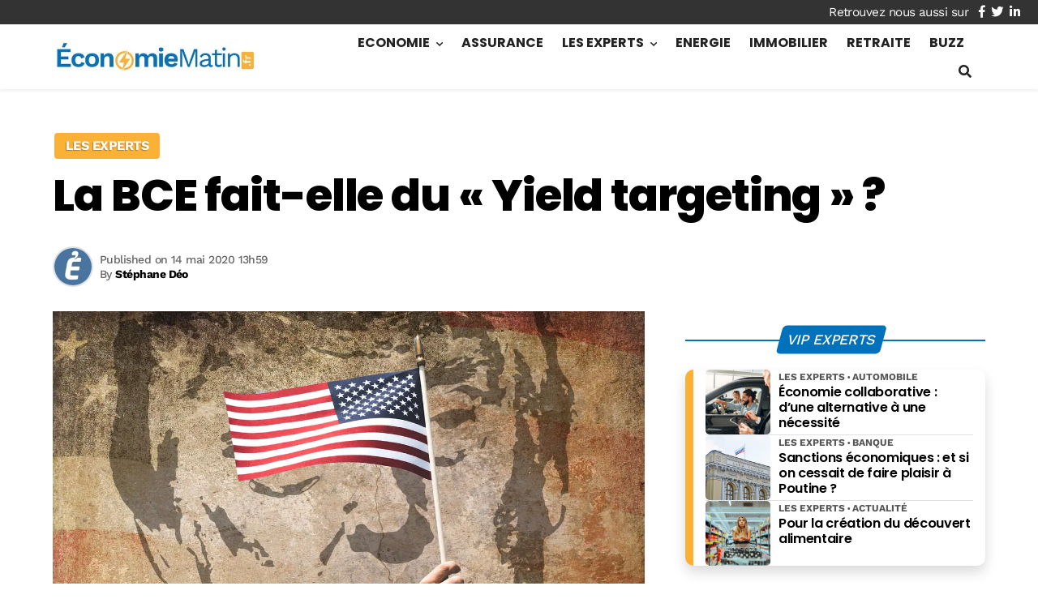

--- FILE ---
content_type: text/html; charset=utf-8
request_url: https://www.google.com/recaptcha/api2/aframe
body_size: 267
content:
<!DOCTYPE HTML><html><head><meta http-equiv="content-type" content="text/html; charset=UTF-8"></head><body><script nonce="BmRR554yLf5lgWg9p-uBMA">/** Anti-fraud and anti-abuse applications only. See google.com/recaptcha */ try{var clients={'sodar':'https://pagead2.googlesyndication.com/pagead/sodar?'};window.addEventListener("message",function(a){try{if(a.source===window.parent){var b=JSON.parse(a.data);var c=clients[b['id']];if(c){var d=document.createElement('img');d.src=c+b['params']+'&rc='+(localStorage.getItem("rc::a")?sessionStorage.getItem("rc::b"):"");window.document.body.appendChild(d);sessionStorage.setItem("rc::e",parseInt(sessionStorage.getItem("rc::e")||0)+1);localStorage.setItem("rc::h",'1763351151355');}}}catch(b){}});window.parent.postMessage("_grecaptcha_ready", "*");}catch(b){}</script></body></html>

--- FILE ---
content_type: text/css
request_url: https://www.economiematin.fr/wp-content/cache/min/1/wp-content/themes/mr_seo/assets/css/header.css?ver=1761905941
body_size: 2452
content:
@media(max-width:1199px){body{}.wrapper{position:relative;width:100vw;max-width:100%}#top-bar{display:none;position:fixed;bottom:0;left:0;right:0;padding:0;z-index:1070}.header{position:relative;height:60px;background-color:#fff;border-bottom:1px solid var(--secondary);padding:5px 10px;z-index:300}.mobile-logo-link{display:block;height:100%;margin-right:80px}.mobile-logo{height:100%;width:100%;object-fit:contain;object-position:left center}.top-nav ul{display:flex}.top-nav-item{flex:0 0 33.3333%;min-width:33.3333%}.top-nav-item a{display:block;text-align:center;border:1px solid transparent;padding:.375rem .75rem;font-size:1rem;line-height:1.5;background-color:var(--secondary);color:#fff!important}.top-nav-item:not(:last-child){border-right:1px solid #fff}#nav_button{position:fixed;top:10px;right:10px;display:inline-block;width:40px;height:40px;padding:0;transform:rotate(0deg);transition:.3s ease-in-out;cursor:pointer;z-index:2200;box-shadow:0 .5rem 1rem rgba(0,0,0,.15);overflow:hidden}#nav_button.open{color:#fff;box-shadow:0 0 0 rgba(0,0,0,0);background-color:rgba(0,0,0,0);transition:.3s}#nav_button span{display:block;margin:3px auto 3px auto;width:16px;border-bottom:2px solid currentColor;opacity:1;left:0;transform:rotate(0deg);transition:.25s ease-in-out}#nav_button.open>span:nth-child(1){transform-origin:center;transform:translateY(5px) rotate(-45deg);width:15px}#nav_button.open>span:nth-child(2){opacity:0;transform:translateX(150px)}#nav_button.open>span:nth-child(3){transform-origin:center;transform:translate(1px,-5px) rotate(45deg);width:15px}.splash{position:fixed;top:30px;right:30px;width:1px;height:1px;z-index:1080}.splash::after{content:"";display:block;position:absolute;border-radius:50%;background-color:rgba(0,0,0,.5);width:284vmax;height:284vmax;top:-142vmax;left:-142vmax;-webkit-transform:scale(0);transform:scale(0);-webkit-transform-origin:50% 50%;transform-origin:50% 50%;transition:-webkit-transform 0.5s cubic-bezier(.755,.05,.855,.06);transition:transform 0.5s cubic-bezier(.755,.05,.855,.06);transition:transform 0.5s cubic-bezier(.755,.05,.855,.06),-webkit-transform 0.5s cubic-bezier(.755,.05,.855,.06);will-change:transform}#nav_header.open .splash::after{-webkit-transform:scale(1);transform:scale(1)}#top-menu{position:fixed;top:0;left:0;min-height:100vh;height:calc(var(--vh, 1vh) * 100);width:310px;z-index:1090;display:flex;flex-direction:column;transition:.3s;transform:translateX(-100vw);transform-origin:center right;visibility:hidden;opacity:0;overflow-y:auto;overflow-x:hidden}.open #top-menu{transition:.3s .5s;transform:translateX(0);visibility:visible;opacity:1}.logo-ctn .custom-logo-link,#top-menu .custom-logo-link.white{display:none}#top-menu .logo img{width:250px}#main-menu{position:relative;flex:1;display:flex;flex-direction:column;align-items:center}#main-menu li{display:block;min-width:100%;order:1;padding:0 20px}#main-menu li.search-item{order:0;padding-top:15px;padding-bottom:5px;border-top:1px solid var(--border);border-bottom:1px solid var(--border);margin-bottom:1.5em}#main-menu .menu-link{position:relative;display:block;padding:8px 0}#main-menu .menu-item-has-children>.menu-link{display:inline-block;max-width:calc(100% - 50px);width:calc(100% - 50px)}#main-menu .menu-item-has-children:after{content:'\f0a9';font-family:Font Awesome\ 5 Free;font-weight:700;display:inline-block;width:40px;line-height:2.5em;text-align:right}#main-menu>.menu-item-has-children>.sub-menu{position:absolute;top:75px;left:0;right:0;bottom:0;display:flex;flex-direction:column;padding-top:10px;transform:translateX(100vw);z-index:1090;transition:.5s}#main-menu>.menu-item-has-children.open>.sub-menu{transform:translateX(0);transition:.5s}#main-menu>.menu-item-has-children>.sub-menu:after{content:'\f0a8';display:block;text-align:center;font-family:Font Awesome\ 5 Free,Arial,sans-serif;font-family:Font Awesome\ 5 Free;font-weight:700;font-size:1.5rem;color:currentColor;text-rendering:auto}#menu-search-form{position:relative;margin-bottom:1rem}#menu-search-form .form-control{border:none;border-bottom:2px solid currentColor;background-color:transparent;border-radius:0!important}#menu-search-form .form-control::placeholder{color:currentColor;text-align:left!important}#menu-search-form .btn-search{color:currentColor;font-size:1.2em;line-height:2;padding:0 10px}.search-btn{display:none}#menu-sidebar{display:none}}@media(min-width:1200px){.wrapper{min-height:100vh}.admin-bar .wrapper{min-height:calc(100vh - 32px)}.header{position:absolute;top:0;left:0;right:0;box-shadow:0 3px 3px rgba(0,0,0,.05);background:#fff;z-index:1080;transition:.2s}.header.sticky{position:fixed;transform:translateY(-100%);animation:.3s .3s slidein forwards;transition:0s}.admin-bar .header{top:32px}.btn-nav,.splash,.mobile-logo-link{display:none}#top-bar{display:flex;justify-content:space-between;align-items:flex-end;height:auto;transform:translateY(0);transition:transform .3s}.header.sticky #top-bar{opacity:0;height:0;transform:translateY(-100%)}.top-nav .top-nav-item{display:inline-block}.top-nav .top-nav-item>a{display:inline-block;padding:5px 10px;font-size:14px;line-height:1;color:#aaa}.top-nav .top-nav-item>a:hover{color:var(--primary)!important}.top-bar-menu .top-nav-item>a i{color:var(--primary)}#top-menu{position:relative}#top-menu{height:auto;transition:.3s}.logo-ctn .custom-logo-link{display:block;height:80px;max-height:80px;max-width:350px;padding:5px 20px 5px 0;transition:.3s}.logo-ctn .custom-logo-link img{height:100%;width:100%;object-fit:contain;object-position:left center;transition:.3s}.sticky #top-menu{transition:.3s}#main-menu{position:relative;line-height:0}#main-menu li.depth-0{display:inline-block;line-height:1;white-space:nowrap}.menu-link{user-select:none}#main-menu .depth-0>.menu-link{display:block;padding:10px 10px}#main-menu .menu-link:hover,#main-menu .current-menu-item>.menu-link{opacity:.7}#main-menu>.menu-item-has-children{position:relative}#main-menu>.menu-item-has-children>.sub-menu:before{content:"";position:absolute;top:-25px;left:0;height:45px;width:100%}#main-menu>.menu-item-has-children:not(.plus)>.menu-link:after{content:'\f078';font-family:Font Awesome\ 5 Free;font-weight:700;font-size:.6em;margin-left:.5rem}#main-menu>.menu-item-has-children>.sub-menu{position:absolute;top:calc(100% + 20px);left:0;width:250px;box-shadow:0 10px 30px 0 rgba(99,84,155,.2);transform:translateY(150px);visibility:hidden;opacity:0;transition:.3s;padding:20px 15px;border-top:4px solid var(--secondary);background-color:#fff;pointer-events:none;z-index:1}#main-menu>li:nth-last-child(2)>.sub-menu{left:inherit;right:-50px}#main-menu>.menu-item-has-children:hover>.sub-menu{transform:translateY(0);visibility:visible;opacity:1;pointer-events:auto}#main-menu .depth-1,#main-menu .depth-2{display:block;position:relative}#main-menu .depth-1 .menu-link{position:relative;display:block;padding:5px 20px;font-size:.9em;text-align:left;white-space:nowrap;text-overflow:ellipsis;overflow:hidden}#main-menu .depth-1.menu-item-has-children>.menu-link:after{content:'\f054';display:inline-block;float:right;font-family:Font Awesome\ 5 Free;font-weight:700;transform:scale(.6);text-align:right;margin-left:auto}#main-menu .depth-1 .menu-link:hover{background-color:var(--secondary);color:#fff}#main-menu .depth-1.menu-item-has-children{position:relative}#main-menu .depth-1.menu-item-has-children>.sub-menu{position:absolute;top:0;left:100%;width:250px;box-shadow:0 10px 30px 0 rgba(99,84,155,.2);transform:translate(150px);visibility:hidden;opacity:0;transition:.3s;padding:20px 15px;border-top:4px solid var(--secondary);background-color:#fff;pointer-events:none}#main-menu .depth-1.menu-item-has-children:hover>.sub-menu{position:absolute;transform:translate(0);visibility:visible;opacity:1;pointer-events:auto}.search-btn{position:relative;padding:.5rem;min-width:50px;color:inherit;z-index:1000}.search-item{text-align:right}.show-search{position:absolute;display:flex;align-items:center;top:0;right:0;bottom:0;width:500px;max-width:100%;background-color:transparent;overflow:hidden;transform:scale(0,1);transform-origin:right center;transition:.3s;border-bottom:3px solid var(--primary)}.search-item.open .show-search{transform:scale(1,1);transition:.5s}.show-search label{flex:0 0 100%;min-width:100%}.show-search .form-control,.show-search .form-control:focus,.show-search .form-control:active,.show-search .form-control:hover{padding-right:50px;border:none;background-color:transparent;color:currentColor}.show-search .form-control:focus{box-shadow:none}.show-search .btn-search{display:none}.cta-item{position:relative;padding-left:.5rem;background-color:#fff;z-index:1000}.fixed #top-bar{background-color:transparent;overflow-x:hidden}.fixed.header .custom-logo-link:not(.white){display:none!important}.fixed.header.sticky .custom-logo-link{display:block!important}.fixed.header.sticky .custom-logo-link.white{display:none!important}.fixed.header:not(.sticky){background:linear-gradient(to bottom,rgba(0,0,0,.5) 50%,rgba(0,0,0,0));box-shadow:none;transition:0s}.fixed.header:not(.sticky) .top-nav-item>a,.fixed.header:not(.sticky) #main-menu .depth-0>.menu-link,.fixed.header:not(.sticky) #main-menu #open-search{color:#fff!important}.fixed.header:not(.sticky) .btn-link{color:#fff}.fixed.header:not(.sticky) .show-search{background-color:rgba(255,255,255,0)}.fixed.header:not(.sticky) .show-search .form-control{color:#fff}.fixed.header:not(.sticky) .show-search label{border-bottom:3px solid #fff}.fixed.header:not(.sticky) .show-search .form-control::placeholder{color:rgba(255,255,255,.7)}.menu-item{transform:scale(1,1);transform-origin:left center;transition:.2s .2s}.menu-item.hide{transform:scale(0,1);transition:.2s}.header-1 #main-menu{flex-grow:1}.header-1.sticky .custom-logo-link{height:60px!important;max-height:60px!important}.header-1+*{margin-top:80px}.header-1 #nav_header{display:flex}.header-1 #top-menu{display:flex;align-items:center;flex-grow:1}.header-1.fixed+.pt-5{margin-top:0px!important;padding-top:calc(80px + 3rem)!important}.header-1.fixed+.hero,.header-1.fixed+.hero-slider .slider-item{margin-top:0px!important;padding-top:calc(80px + 3rem)!important}.header-2 #main-menu{width:100%}.header-2 #main-menu:after{content:"";width:100%;display:inline-block}.header-2 .logo-ctn{display:flex;justify-content:center}.header-2 .custom-logo-link{transition:0s}.header-2 .custom-logo-link img{object-position:center center}.header-2.sticky .custom-logo-link{max-height:0;padding:0}.header-2+*{margin-top:120px}.header-2.fixed+.pt-5{margin-top:0px!important;padding-top:calc(120px + 3rem)!important}.header-2.fixed+.hero,.header-2.fixed+.hero-slider .slider-item{margin-top:0px!important;padding-top:calc(120px + 3rem)!important}.header-3 #top-menu{flex-wrap:wrap;display:flex;align-items:center;justify-content:space-between}.header-3 .logo-ctn{display:flex;flex-wrap:wrap;justify-content:space-between;padding:5px 15px}.header-3 #top-menu{display:flex;flex-wrap:wrap;justify-content:space-between}.header-3 #top-menu .custom-logo-link{flex:0 0 350px}.header-3 #main-menu{flex:1 1 100%}.header-3 .search-item{text-align:right;flex-grow:1}.header-3.sticky .logo-ctn{max-height:0;padding:0;display:none}.header-3+*{margin-top:120px}.header-3.fixed+.pt-5{margin-top:0px!important;padding-top:calc(120px + 3rem)!important}.header-3.fixed+.hero,.header-3.fixed+.hero-slider .slider-item{margin-top:0px!important;padding-top:calc(120px + 3rem)!important}#menu-sidebar{display:block;max-width:calc(100% - 350px);min-width:728px;max-height:90px;height:90px;overflow:hidden;padding:5px}#menu-sidebar .widget{height:90px;width:728px}#menu-sidebar img{height:100%!important;width:100%!important;object-fit:contain;object-position:right center}}.nav-search{position:relative}.nav-search .form-control{font-size:.8rem;line-height:1}@keyframes slidein{from{transform:translateY(-100%)}to{transform:translateY(0)}}

--- FILE ---
content_type: image/svg+xml
request_url: https://www.economiematin.fr/wp-content/themes/mr_seo/assets/icones/icons.svg?v=1.0.2
body_size: 25208
content:
<?xml version="1.0" encoding="utf-8"?>
<!-- Generator: Adobe Illustrator 16.0.0, SVG Export Plug-In . SVG Version: 6.00 Build 0)  -->
<!DOCTYPE svg PUBLIC "-//W3C//DTD SVG 1.1//EN" "http://www.w3.org/Graphics/SVG/1.1/DTD/svg11.dtd">
<svg version="1.1" id="Calque_1" xmlns="http://www.w3.org/2000/svg" xmlns:xlink="http://www.w3.org/1999/xlink" x="0px" y="0px"
	 width="500px" height="500px" viewBox="0 0 500 500" enable-background="new 0 0 500 500" xml:space="preserve">
	<linearGradient id="colissimo-gradient" gradientUnits="userSpaceOnUse" x1="-3656.3462" y1="-94.6367" x2="-3599.6289" y2="-94.6367" gradientTransform="matrix(8.8157 0 0 8.8157 32239.1602 1090.2813)">
		<stop  offset="0" style="stop-color:#EC5E24"/>
		<stop  offset="0.379" style="stop-color:#EC5E24"/>
		<stop  offset="1" style="stop-color:#F8B22A"/>
	</linearGradient>
	<symbol id="stopwatch" class="mrdev-icon" viewBox="0 0 512 512">
		<path fill="currentColor" d="M393.3 141.3l17.5-17.5c4.7-4.7 4.7-12.3 0-17l-5.7-5.7c-4.7-4.7-12.3-4.7-17 0l-17.5 17.5c-35.8-31-81.5-50.9-131.7-54.2V32h25c6.6 0 12-5.4 12-12v-8c0-6.6-5.4-12-12-12h-80c-6.6 0-12 5.4-12 12v8c0 6.6 5.4 12 12 12h23v32.6C91.2 73.3 0 170 0 288c0 123.7 100.3 224 224 224s224-100.3 224-224c0-56.1-20.6-107.4-54.7-146.7zM224 480c-106.1 0-192-85.9-192-192S117.9 96 224 96s192 85.9 192 192-85.9 192-192 192zm4-128h-8c-6.6 0-12-5.4-12-12V172c0-6.6 5.4-12 12-12h8c6.6 0 12 5.4 12 12v168c0 6.6-5.4 12-12 12z" class=""></path>
	</symbol>
	<symbol id="gift" class="mrdev-icon" viewBox="0 0 576 512">
		<path fill="currentColor" d="M464 144h-39.3c9.5-13.4 15.3-29.9 15.3-48 0-44.1-33.4-80-74.5-80-42.3 0-66.8 25.4-109.5 95.8C213.3 41.4 188.8 16 146.5 16 105.4 16 72 51.9 72 96c0 18.1 5.8 34.6 15.3 48H48c-26.5 0-48 21.5-48 48v96c0 8.8 7.2 16 16 16h16v144c0 26.5 21.5 48 48 48h352c26.5 0 48-21.5 48-48V304h16c8.8 0 16-7.2 16-16v-96c0-26.5-21.5-48-48-48zm-187.8-3.6c49.5-83.3 66-92.4 89.3-92.4 23.4 0 42.5 21.5 42.5 48s-19.1 48-42.5 48H274l2.2-3.6zM146.5 48c23.4 0 39.8 9.1 89.3 92.4l2.1 3.6h-91.5c-23.4 0-42.5-21.5-42.5-48 .1-26.5 19.2-48 42.6-48zM192 464H80c-8.8 0-16-7.2-16-16V304h128v160zm0-192H32v-80c0-8.8 7.2-16 16-16h144v96zm96 192h-64V176h64v288zm160-16c0 8.8-7.2 16-16 16H320V304h128v144zm32-176H320v-96h144c8.8 0 16 7.2 16 16v80z" class=""></path>
	</symbol>
	<symbol id="tachometer-alt-fastest" viewBox="0 0 576 512">
		<path fill="currentColor" d="M120 320c0 13.26-10.74 24-24 24s-24-10.74-24-24 10.74-24 24-24 24 10.74 24 24zm168-168c13.26 0 24-10.74 24-24s-10.74-24-24-24-24 10.74-24 24 10.74 24 24 24zm136 56c13.26 0 24-10.74 24-24s-10.74-24-24-24-24 10.74-24 24 10.74 24 24 24zm71.78 109.38c1.47 8.72-4.44 16.95-13.16 18.41l-131.2 21.87C348.53 390.3 321.41 416 288 416c-35.35 0-64-28.65-64-64s28.65-64 64-64c26.09 0 48.44 15.66 58.41 38.05l130.97-21.83c8.53-1.49 16.93 4.44 18.4 13.16zM320 352c0-17.67-14.33-32-32-32s-32 14.33-32 32 14.33 32 32 32 32-14.33 32-32zM152 160c-13.26 0-24 10.74-24 24s10.74 24 24 24 24-10.74 24-24-10.74-24-24-24zm424 160c0 52.8-14.25 102.26-39.06 144.8-5.61 9.62-16.3 15.2-27.44 15.2h-443c-11.14 0-21.83-5.58-27.44-15.2C14.25 422.26 0 372.8 0 320 0 160.94 128.94 32 288 32s288 128.94 288 288zm-32 0c0-141.16-114.84-256-256-256S32 178.84 32 320c0 45.26 12 89.75 34.7 128.68l442.8-.68C532 409.75 544 365.26 544 320z" class=""></path>
	</symbol>
	<symbol id="chevron-double-down" viewBox="0 0 448 512">
		<path fill="currentColor" d="M443.5 98.5l-211 211.1c-4.7 4.7-12.3 4.7-17 0L4.5 98.5c-4.7-4.7-4.7-12.3 0-17l7.1-7.1c4.7-4.7 12.3-4.7 17 0L224 269.9 419.5 74.5c4.7-4.7 12.3-4.7 17 0l7.1 7.1c4.6 4.6 4.6 12.2-.1 16.9zm0 111l-7.1-7.1c-4.7-4.7-12.3-4.7-17 0L224 397.9 28.5 202.5c-4.7-4.7-12.3-4.7-17 0l-7.1 7.1c-4.7 4.7-4.7 12.3 0 17l211 211.1c4.7 4.7 12.3 4.7 17 0l211-211.1c4.8-4.8 4.8-12.4.1-17.1z" class=""></path>
	</symbol>
	<symbol id="user-friends" viewBox="0 0 640 512">
		<path fill="currentColor" d="M480 256c53 0 96-43 96-96s-43-96-96-96-96 43-96 96 43 96 96 96zm0-160c35.3 0 64 28.7 64 64s-28.7 64-64 64-64-28.7-64-64 28.7-64 64-64zM192 256c61.9 0 112-50.1 112-112S253.9 32 192 32 80 82.1 80 144s50.1 112 112 112zm0-192c44.1 0 80 35.9 80 80s-35.9 80-80 80-80-35.9-80-80 35.9-80 80-80zm80.1 212c-33.4 0-41.7 12-80.1 12-38.4 0-46.7-12-80.1-12-36.3 0-71.6 16.2-92.3 46.9C7.2 341.3 0 363.4 0 387.2V432c0 26.5 21.5 48 48 48h288c26.5 0 48-21.5 48-48v-44.8c0-23.8-7.2-45.9-19.6-64.3-20.7-30.7-56-46.9-92.3-46.9zM352 432c0 8.8-7.2 16-16 16H48c-8.8 0-16-7.2-16-16v-44.8c0-16.6 4.9-32.7 14.1-46.4 13.8-20.5 38.4-32.8 65.7-32.8 27.4 0 37.2 12 80.2 12s52.8-12 80.1-12c27.3 0 51.9 12.3 65.7 32.8 9.2 13.7 14.1 29.8 14.1 46.4V432zm271.7-114.9C606.4 291.5 577 278 546.8 278c-27.8 0-34.8 10-66.8 10s-39-10-66.8-10c-13.2 0-26.1 3-38.1 8.1 15.2 15.4 18.5 23.6 20.2 26.6 5.7-1.6 11.6-2.6 17.9-2.6 21.8 0 30 10 66.8 10s45-10 66.8-10c21 0 39.8 9.3 50.4 25 7.1 10.5 10.9 22.9 10.9 35.7V408c0 4.4-3.6 8-8 8H416c0 17.7.3 22.5-1.6 32H600c22.1 0 40-17.9 40-40v-37.3c0-19.9-6-38.3-16.3-53.6z" class=""></path>
	</symbol>
	<symbol id="user" viewBox="0 0 448 512">
		<path fill="currentColor" d="M313.6 288c-28.7 0-42.5 16-89.6 16-47.1 0-60.8-16-89.6-16C60.2 288 0 348.2 0 422.4V464c0 26.5 21.5 48 48 48h352c26.5 0 48-21.5 48-48v-41.6c0-74.2-60.2-134.4-134.4-134.4zM416 464c0 8.8-7.2 16-16 16H48c-8.8 0-16-7.2-16-16v-41.6C32 365.9 77.9 320 134.4 320c19.6 0 39.1 16 89.6 16 50.4 0 70-16 89.6-16 56.5 0 102.4 45.9 102.4 102.4V464zM224 256c70.7 0 128-57.3 128-128S294.7 0 224 0 96 57.3 96 128s57.3 128 128 128zm0-224c52.9 0 96 43.1 96 96s-43.1 96-96 96-96-43.1-96-96 43.1-96 96-96z" class=""></path>
	</symbol>
	<symbol id="unique" viewBox="0 0 640 512">
		<path fill="currentColor" d="M608 64H32C14.3 64 0 78.3 0 96v320c0 17.7 14.3 32 32 32h576c17.7 0 32-14.3 32-32V96c0-17.7-14.3-32-32-32zM32 96h64c0 35.3-28.7 64-64 64zm0 320v-64c35.3 0 64 28.7 64 64zm576 0h-64c0-35.3 28.7-64 64-64zm0-96c-52.9 0-96 43.1-96 96H128c0-52.9-43.1-96-96-96V192c52.9 0 96-43.1 96-96h384c0 52.9 43.1 96 96 96zm0-160c-35.3 0-64-28.7-64-64h64zm-288-32c-61.9 0-112 57.3-112 128s50.1 128 112 128c61.8 0 112-57.3 112-128s-50.1-128-112-128zm0 224c-44.1 0-80-43.1-80-96s35.9-96 80-96 80 43.1 80 96-35.9 96-80 96zm32-63.9h-16v-88c0-4.4-3.6-8-8-8h-13.7c-4.7 0-9.4 1.4-13.3 4l-15.3 10.2c-3.7 2.5-4.6 7.4-2.2 11.1l8.9 13.3c2.5 3.7 7.4 4.6 11.1 2.2l.5-.3V288h-16c-4.4 0-8 3.6-8 8v16c0 4.4 3.6 8 8 8h64c4.4 0 8-3.6 8-8v-16c0-4.4-3.6-8-8-7.9z" class=""></path>
	</symbol>
	<symbol id="watch" viewBox="0 0 640 512">
		<path fill="currentColor" d="M320 112.9V24c0-13.2-10.8-24-24-24H88C74.8 0 64 10.8 64 24v88.9C24.7 148.1 0 199.1 0 256s24.7 107.9 64 143.1V488c0 13.2 10.8 24 24 24h208c13.2 0 24-10.8 24-24v-88.9c39.3-35.2 64-86.2 64-143.1s-24.7-107.9-64-143.1zM96 32h192v57.7C259.8 73.3 227 64 192 64s-67.8 9.3-96 25.7V32zm192 448H96v-57.7c28.2 16.3 61 25.7 96 25.7s67.8-9.4 96-25.7V480zm-96-64c-88.6 0-160-71.8-160-160S103.5 96 192 96c88.4 0 160 71.6 160 160s-71.6 160-160 160zm49-92.2l-60.1-43.7c-3.1-2.3-4.9-5.9-4.9-9.7V150.3c0-6.6 5.4-12 12-12h8c6.6 0 12 5.4 12 12v109.9l51.8 37.7c5.4 3.9 6.5 11.4 2.6 16.8l-4.7 6.5c-3.8 5.3-11.3 6.5-16.7 2.6z" class=""></path>
	</symbol>
	<symbol id="handshake" viewBox="0 0 640 512">
		<path fill="currentColor" d="M16 319.8c8.8 0 16-7.2 16-16s-7.2-16-16-16-16 7.2-16 16c0 8.9 7.2 16 16 16zM632 128l-113.5.2-51.2-49.9c-9.1-9.1-21.1-14.1-33.9-14.1h-101c-10.4 0-20.1 3.9-28.3 10-8.4-6.5-18.7-10.3-29.3-10.3h-69.5c-12.7 0-24.9 5.1-33.9 14.1l-50 50H8c-4.4 0-8 3.6-8 8v16c0 4.4 3.6 8 8 8h56v191.9H8c-4.4 0-8 3.6-8 8v16c0 4.4 3.6 8 8 8h56c17.6 0 31.8-14.2 31.9-31.7h33.2l81.5 78c29.8 24.1 71.8 23.4 101-.2l7.2 6.2c9.6 7.8 21.3 11.9 33.5 11.9 16 0 31.1-7 41.4-19.6l21.9-26.9c16.4 8.9 42.9 9 60-12l9.5-11.7c6.2-7.6 9.6-16.6 10.5-25.7h48.6c.1 17.5 14.4 31.7 31.9 31.7h56c4.4 0 8-3.6 8-8v-16c0-4.4-3.6-8-8-8h-56V160.2l56-.2c4.4 0 8-3.6 8-8v-16c-.1-4.5-3.7-8-8.1-8zM460.2 357.6l-9.5 11.7c-5.4 6.6-15.4 8.1-22.5 2.3l-17.8-14.4-41.5 51c-7.5 9.3-21 10.2-29.4 3.4l-30.6-26.1-10.4 12.8c-16.7 20.5-47 23.7-66.6 7.9L142 320.1H96V159.9h38.6l59.3-59.3c3-3 7.1-4.7 11.3-4.7h69.5c.9 2.2.3.7 1.1 2.9l-59 54.2c-28.2 25.9-29.6 69.2-4.2 96.9 14.3 15.6 58.6 39.3 96.9 4.2l22.8-20.9 125.6 101.9c6.8 5.6 7.8 15.7 2.3 22.5zm83.8-37.5h-57.2c-2.5-3.5-5.3-6.9-8.8-9.8l-121.9-99 28.4-26.1c6.5-6 7-16.1 1-22.6s-16.1-6.9-22.6-1l-75.1 68.8c-14.4 13.1-38.6 12-51.7-2.2-13.6-14.8-12.7-38 2.2-51.7l83.1-76.2c3-2.7 6.8-4.2 10.8-4.2h101c4.3 0 8.3 1.7 11.4 4.8l60.7 59.1H544v160.1zm80-32.2c-8.8 0-16 7.2-16 16s7.2 16 16 16 16-7.2 16-16c0-8.9-7.2-16-16-16z" class=""></path>
	</symbol>
	<symbol id="times" class="mrdev-icon" viewBox="0 0 320 512">
		<path fill="currentColor" d="M193.94 256L296.5 153.44l21.15-21.15c3.12-3.12 3.12-8.19 0-11.31l-22.63-22.63c-3.12-3.12-8.19-3.12-11.31 0L160 222.06 36.29 98.34c-3.12-3.12-8.19-3.12-11.31 0L2.34 120.97c-3.12 3.12-3.12 8.19 0 11.31L126.06 256 2.34 379.71c-3.12 3.12-3.12 8.19 0 11.31l22.63 22.63c3.12 3.12 8.19 3.12 11.31 0L160 289.94 262.56 392.5l21.15 21.15c3.12 3.12 8.19 3.12 11.31 0l22.63-22.63c3.12-3.12 3.12-8.19 0-11.31L193.94 256z" class=""></path>
	</symbol>
	<symbol id="check" class="mrdev-icon" viewBox="0 0 320 512">
		<path fill="currentColor" d="M413.505 91.951L133.49 371.966l-98.995-98.995c-4.686-4.686-12.284-4.686-16.971 0L6.211 284.284c-4.686 4.686-4.686 12.284 0 16.971l118.794 118.794c4.686 4.686 12.284 4.686 16.971 0l299.813-299.813c4.686-4.686 4.686-12.284 0-16.971l-11.314-11.314c-4.686-4.686-12.284-4.686-16.97 0z" class=""></path>
	</symbol>
	<symbol id="more" class="mrdev-icon" viewBox="0 0 32 32">
	    <path d="M9.771 21.958h-10.342v-11.975h10.342v-10.16h12.457v10.16h10.342v11.975h-10.342v10.219h-12.457v-10.219z"></path>
	</symbol>
	<symbol id="share" class="mrdev-icon" viewBox="0 0 448 512">
		<path xmlns="http://www.w3.org/2000/svg" fill="currentColor" d="M448 416c0 53.019-42.981 96-96 96s-96-42.981-96-96c0-12.965 2.576-25.327 7.235-36.61l-95.45-59.657C150.199 339.525 124.558 352 96 352c-53.019 0-96-42.981-96-96s42.981-96 96-96c28.558 0 54.199 12.475 71.784 32.267l95.45-59.657C258.576 121.327 256 108.965 256 96c0-53.019 42.981-96 96-96s96 42.981 96 96-42.981 96-96 96c-28.558 0-54.199-12.475-71.784-32.267l-95.451 59.656c9.661 23.396 9.641 49.87 0 73.22l95.451 59.656C297.801 332.475 323.442 320 352 320c53.019 0 96 42.981 96 96zM352 32c-35.29 0-64 28.71-64 64s28.71 64 64 64 64-28.71 64-64-28.71-64-64-64M96 192c-35.29 0-64 28.71-64 64s28.71 64 64 64 64-28.71 64-64-28.71-64-64-64m256 160c-35.29 0-64 28.71-64 64s28.71 64 64 64 64-28.71 64-64-28.71-64-64-64" class=""/>
	</symbol>
	<symbol id="comments" class="mrdev-icon" viewBox="0 0 36 32">
		<path d="M15 0v0c8.284 0 15 5.435 15 12.139s-6.716 12.139-15 12.139c-0.796 0-1.576-0.051-2.339-0.147-3.222 3.209-6.943 3.785-10.661 3.869v-0.785c2.008-0.98 3.625-2.765 3.625-4.804 0-0.285-0.022-0.564-0.063-0.837-3.392-2.225-5.562-5.625-5.562-9.434 0-6.704 6.716-12.139 15-12.139zM31.125 27.209c0 1.748 1.135 3.278 2.875 4.118v0.673c-3.223-0.072-6.181-0.566-8.973-3.316-0.661 0.083-1.337 0.126-2.027 0.126-2.983 0-5.732-0.805-7.925-2.157 4.521-0.016 8.789-1.464 12.026-4.084 1.631-1.32 2.919-2.87 3.825-4.605 0.961-1.84 1.449-3.799 1.449-5.825 0-0.326-0.014-0.651-0.039-0.974 2.268 1.873 3.664 4.426 3.664 7.24 0 3.265-1.88 6.179-4.82 8.086-0.036 0.234-0.055 0.474-0.055 0.718z"></path>
	</symbol>
	<symbol id="search" class="mrdev-icon" viewBox="0 0 512 512">
		<path fill="currentColor" d="M508.5 481.6l-129-129c-2.3-2.3-5.3-3.5-8.5-3.5h-10.3C395 312 416 262.5 416 208 416 93.1 322.9 0 208 0S0 93.1 0 208s93.1 208 208 208c54.5 0 104-21 141.1-55.2V371c0 3.2 1.3 6.2 3.5 8.5l129 129c4.7 4.7 12.3 4.7 17 0l9.9-9.9c4.7-4.7 4.7-12.3 0-17zM208 384c-97.3 0-176-78.7-176-176S110.7 32 208 32s176 78.7 176 176-78.7 176-176 176z" class=""></path>
	</symbol>
	<symbol id="mail" class="mrdev-icon" viewBox="0 0 512 512">
		<path fill="currentColor" d="M464 64H48C21.5 64 0 85.5 0 112v288c0 26.5 21.5 48 48 48h416c26.5 0 48-21.5 48-48V112c0-26.5-21.5-48-48-48zM48 96h416c8.8 0 16 7.2 16 16v41.4c-21.9 18.5-53.2 44-150.6 121.3-16.9 13.4-50.2 45.7-73.4 45.3-23.2.4-56.6-31.9-73.4-45.3C85.2 197.4 53.9 171.9 32 153.4V112c0-8.8 7.2-16 16-16zm416 320H48c-8.8 0-16-7.2-16-16V195c22.8 18.7 58.8 47.6 130.7 104.7 20.5 16.4 56.7 52.5 93.3 52.3 36.4.3 72.3-35.5 93.3-52.3 71.9-57.1 107.9-86 130.7-104.7v205c0 8.8-7.2 16-16 16z" class=""></path>
	</symbol>
	<!--<symbol id="user" class="mrdev-icon" viewBox="0 0 34 32" >
		<path d="M30.85 24.753c1.592 1.591 2.388 3.497 2.388 5.713v2.025h-32.404v-2.025c0-2.217 0.795-4.122 2.387-5.713s3.496-2.388 5.714-2.388h16.202c2.217 0 4.122 0.795 5.713 2.388zM17.036 4.138c2.217 0 4.123 0.796 5.714 2.388 1.592 1.591 2.388 3.497 2.388 5.713 0 2.219-0.796 4.123-2.388 5.714-1.591 1.592-3.497 2.387-5.714 2.387s-4.123-0.795-5.714-2.387c-1.592-1.591-2.387-3.496-2.387-5.714 0-2.217 0.795-4.122 2.387-5.713s3.495-2.388 5.714-2.388z"></path>
	</symbol>-->
	<symbol id="count" class="mrdev-icon" viewBox="0 0 512 512">
		<path fill="currentColor" d="M464 0H144c-26.51 0-48 21.49-48 48v48H48c-26.51 0-48 21.49-48 48v320c0 26.51 21.49 48 48 48h320c26.51 0 48-21.49 48-48v-48h48c26.51 0 48-21.49 48-48V48c0-26.51-21.49-48-48-48zm-80 464c0 8.82-7.18 16-16 16H48c-8.82 0-16-7.18-16-16V144c0-8.82 7.18-16 16-16h48v240c0 26.51 21.49 48 48 48h240v48zm96-96c0 8.82-7.18 16-16 16H144c-8.82 0-16-7.18-16-16V48c0-8.82 7.18-16 16-16h320c8.82 0 16 7.18 16 16v320z" class=""></path>
	</symbol>
	<symbol id="clock" class="mrdev-icon" viewBox="0 0 512 512">
		<path fill="currentColor" d="M256 8C119 8 8 119 8 256s111 248 248 248 248-111 248-248S393 8 256 8zm216 248c0 118.7-96.1 216-216 216-118.7 0-216-96.1-216-216 0-118.7 96.1-216 216-216 118.7 0 216 96.1 216 216zm-148.9 88.3l-81.2-59c-3.1-2.3-4.9-5.9-4.9-9.7V116c0-6.6 5.4-12 12-12h14c6.6 0 12 5.4 12 12v146.3l70.5 51.3c5.4 3.9 6.5 11.4 2.6 16.8l-8.2 11.3c-3.9 5.3-11.4 6.5-16.8 2.6z" class=""></path>
	</symbol>
	<symbol id="cross" class="mrdev-icon" viewBox="0 0 240 240">
		<polygon points="100,0 140,0 140,100 240,100 240,140 140,140 140,240 100,240 100,140 0 140 0,100 100,100 100,0"></polygon>
	</symbol>
	<symbol id="messenger" class="mrdev-icon" viewBox="0 0 32 32">
		<path d="M15.9,2.4C8.4,2.4,2.4,8,2.4,15c0,4,2,7.5,5,9.8v4.8L12,27c1.2,0.3,2.5,0.5,3.9,0.5c7.5,0,13.5-5.6,13.5-12.6 S23.4,2.4,15.9,2.4z M17.2,19.4l-3.4-3.7l-6.7,3.7l7.4-7.9l3.5,3.7l6.6-3.7L17.2,19.4z"></path>
	</symbol>
	<symbol id="facebook" class="mrdev-icon" viewBox="0 0 32 32">
		<path d="M22.853 1.357v4.714h-2.804q-1.536 0-2.071 0.643t-0.536 1.929v3.375h5.232l-0.696 5.286h-4.536v13.554h-5.464v-13.554h-4.554v-5.286h4.554v-3.893q0-3.321 1.857-5.152t4.946-1.83q2.625 0 4.071 0.214z"></path>
	</symbol>
	<symbol id="twitter" class="mrdev-icon" viewBox="0 0 32 32">
		<path d="M32 6.076c-1.177 0.522-2.443 0.875-3.771 1.034 1.355-0.813 2.396-2.099 2.887-3.632-1.269 0.752-2.674 1.299-4.169 1.593-1.198-1.276-2.904-2.073-4.792-2.073-3.626 0-6.565 2.939-6.565 6.565 0 0.515 0.058 1.016 0.17 1.496-5.456-0.274-10.294-2.888-13.532-6.86-0.565 0.97-0.889 2.097-0.889 3.301 0 2.278 1.159 4.287 2.921 5.465-1.076-0.034-2.088-0.329-2.974-0.821-0.001 0.027-0.001 0.055-0.001 0.083 0 3.181 2.263 5.834 5.266 6.437-0.551 0.15-1.131 0.23-1.73 0.23-0.423 0-0.834-0.041-1.235-0.118 0.835 2.608 3.26 4.506 6.133 4.559-2.247 1.761-5.078 2.81-8.154 2.81-0.53 0-1.052-0.031-1.566-0.092 2.905 1.863 6.356 2.95 10.064 2.95 12.076 0 18.679-10.004 18.679-18.68 0-0.285-0.006-0.568-0.019-0.849 1.283-0.926 2.396-2.082 3.276-3.398z"></path>
	</symbol>
	<symbol id="flipboard" class="mrdev-icon" viewBox="0 0 32 32">
		<path d="M12 22h10V12h10V2H2v30h10V22z"></path>
	</symbol>
	<symbol id="linkedin" class="mrdev-icon" viewBox="0 0 32 32">
		<path d="M12 11h5.535v2.837h0.079c0.77-1.381 2.655-2.837 5.464-2.837 5.842 0 6.922 3.637 6.922 8.367v9.633h-5.769v-8.54c0-2.037-0.042-4.657-3.001-4.657-3.005 0-3.463 2.218-3.463 4.509v8.688h-5.767v-18z"></path>
		<path d="M2 11h6v18h-6v-18z"></path>
		<path d="M8 6c0 1.657-1.343 3-3 3s-3-1.343-3-3c0-1.657 1.343-3 3-3s3 1.343 3 3z"></path>
	</symbol>
	<symbol id="pinterest" class="mrdev-icon" viewBox="0 0 32 32">
		<path d="M4.493 12.804q0-1.929 0.67-3.634t1.848-2.973 2.714-2.196 3.304-1.393 3.607-0.464q2.821 0 5.25 1.188t3.946 3.455 1.518 5.125q0 1.714-0.339 3.357t-1.071 3.161-1.786 2.67-2.589 1.839-3.375 0.688q-1.214 0-2.411-0.571t-1.714-1.571q-0.179 0.696-0.5 2.009t-0.42 1.696-0.366 1.268-0.464 1.268-0.571 1.116-0.821 1.384-1.107 1.545l-0.25 0.089-0.161-0.179q-0.268-2.804-0.268-3.357 0-1.643 0.384-3.688t1.188-5.134 0.929-3.625q-0.571-1.161-0.571-3.018 0-1.482 0.929-2.786t2.357-1.304q1.089 0 1.696 0.723t0.607 1.83q0 1.179-0.786 3.411t-0.786 3.339q0 1.125 0.804 1.866t1.946 0.741q0.982 0 1.821-0.446t1.402-1.214 1-1.696 0.679-1.973 0.357-1.982 0.116-1.777q0-3.089-1.955-4.813t-5.098-1.723q-3.571 0-5.964 2.313t-2.393 5.866q0 0.786 0.223 1.518t0.482 1.161 0.482 0.813 0.223 0.545q0 0.5-0.268 1.304t-0.661 0.804q-0.036 0-0.304-0.054-0.911-0.268-1.616-1t-1.089-1.688-0.58-1.929-0.196-1.902z"></path>
	</symbol>
	<symbol id="print" class="mrdev-icon" viewBox="0 0 32 32">
		<path d="M8 2h16v4h-16v-4z"></path>
		<path d="M30 8h-28c-1.1 0-2 0.9-2 2v10c0 1.1 0.9 2 2 2h6v8h16v-8h6c1.1 0 2-0.9 2-2v-10c0-1.1-0.9-2-2-2zM4 14c-1.105 0-2-0.895-2-2s0.895-2 2-2 2 0.895 2 2-0.895 2-2 2zM22 28h-12v-10h12v10z"></path>
	</symbol>
	<symbol id="envelope" class="mrdev-icon" viewBox="0 0 512 512">
		<path xmlns="http://www.w3.org/2000/svg" d="M464 64H48C21.5 64 0 85.5 0 112v288c0 26.5 21.5 48 48 48h416c26.5 0 48-21.5 48-48V112c0-26.5-21.5-48-48-48zM48 96h416c8.8 0 16 7.2 16 16v41.4c-21.9 18.5-53.2 44-150.6 121.3-16.9 13.4-50.2 45.7-73.4 45.3-23.2.4-56.6-31.9-73.4-45.3C85.2 197.4 53.9 171.9 32 153.4V112c0-8.8 7.2-16 16-16zm416 320H48c-8.8 0-16-7.2-16-16V195c22.8 18.7 58.8 47.6 130.7 104.7 20.5 16.4 56.7 52.5 93.3 52.3 36.4.3 72.3-35.5 93.3-52.3 71.9-57.1 107.9-86 130.7-104.7v205c0 8.8-7.2 16-16 16z"/>
	</symbol>
	<symbol id="sms" class="mrdev-icon" viewBox="0 0 32 32">
		<path d="M28.308 5.266h-24.615c-2.039 0-3.692 1.653-3.692 3.692v11.623c0 2.039 1.654 3.692 3.692 3.692h7.879l0.006 4.923 8.004-4.923h8.726c2.039 0 3.692-1.654 3.692-3.692v-11.623c0-2.040-1.654-3.692-3.692-3.692zM7.41 19.538c-0.713 0.571-1.706 0.857-2.978 0.857-1.172 0-2.209-0.22-3.11-0.661v-2.164c0.741 0.33 1.369 0.564 1.882 0.698s0.983 0.203 1.409 0.203c0.511 0 0.903-0.098 1.175-0.293s0.41-0.486 0.41-0.871c0-0.215-0.060-0.407-0.18-0.575s-0.297-0.329-0.53-0.484c-0.233-0.155-0.707-0.403-1.423-0.743-0.671-0.316-1.175-0.618-1.51-0.909s-0.604-0.628-0.804-1.014c-0.201-0.385-0.3-0.836-0.3-1.352 0-0.972 0.329-1.735 0.988-2.291s1.569-0.834 2.731-0.834c0.571 0 1.115 0.068 1.634 0.203s1.060 0.326 1.626 0.571l-0.751 1.81c-0.586-0.241-1.070-0.408-1.454-0.503s-0.76-0.143-1.13-0.143c-0.441 0-0.779 0.103-1.014 0.308s-0.353 0.473-0.353 0.804c0 0.206 0.047 0.385 0.143 0.537s0.247 0.3 0.455 0.444c0.207 0.142 0.7 0.399 1.476 0.77 1.026 0.491 1.73 0.983 2.111 1.476s0.571 1.098 0.571 1.814c0 0.991-0.357 1.772-1.071 2.343zM21.828 20.244h-2.171v-5.198c0-0.245 0.004-0.528 0.012-0.849s0.041-1.172 0.102-2.554h-0.068l-2.832 8.601h-2.134l-2.644-8.617h-0.068c0.095 1.753 0.143 2.922 0.143 3.508v5.108h-2.081v-10.983h3.17l2.599 8.398h0.045l2.757-8.398h3.17v10.982zM29.62 19.538c-0.713 0.571-1.706 0.857-2.978 0.857-1.172 0-2.209-0.22-3.11-0.661v-2.164c0.741 0.33 1.369 0.564 1.882 0.698s0.983 0.203 1.409 0.203c0.511 0 0.903-0.098 1.175-0.293s0.41-0.486 0.41-0.871c0-0.215-0.060-0.407-0.18-0.575s-0.297-0.329-0.53-0.484c-0.233-0.155-0.707-0.403-1.423-0.743-0.671-0.316-1.175-0.618-1.51-0.909s-0.604-0.628-0.804-1.014c-0.201-0.385-0.3-0.836-0.3-1.352 0-0.972 0.329-1.735 0.988-2.291s1.569-0.834 2.731-0.834c0.571 0 1.115 0.068 1.634 0.203s1.060 0.326 1.626 0.571l-0.751 1.81c-0.586-0.241-1.070-0.408-1.454-0.503s-0.76-0.143-1.13-0.143c-0.441 0-0.779 0.103-1.014 0.308s-0.353 0.473-0.353 0.804c0 0.206 0.047 0.385 0.143 0.537s0.247 0.3 0.455 0.444c0.207 0.142 0.7 0.399 1.476 0.77 1.026 0.491 1.73 0.983 2.111 1.476s0.571 1.098 0.571 1.814c0 0.991-0.357 1.772-1.071 2.343z"></path>
	</symbol>
	<symbol id="post-edit" class="mrdev-icon" viewBox="0 0 640 512">
		<path fill="currentColor" d="M425.23 406.49A32.06 32.06 0 0 0 448 416h64a32 32 0 0 0 32-32v-64a32 32 0 0 0-9.5-22.76L246.68 12.07a41.15 41.15 0 0 0-58.24 0l-48.38 48.4A41.48 41.48 0 0 0 128 89.89 40.68 40.68 0 0 0 140.34 119zM289.46 100L512 320v64h-64L228.1 161.4l61.36-61.4zM162.69 83.09l48.39-48.4A9.21 9.21 0 0 1 217.6 32a9 9 0 0 1 6.45 2.69l44.53 44.54-61.36 61.38-44.53-44.54a9.18 9.18 0 0 1 0-12.98zM128 408a8 8 0 0 0 8 8h253.61l-31.71-32H136a8 8 0 0 0-8 8zm8-88h158.49l-31.71-32H136a8 8 0 0 0-8 8v16a8 8 0 0 0 8 8zm472-192H409.15l32.3 32H608v320H32V160h104l-18-18.12A73.25 73.25 0 0 1 107.13 128H32a32 32 0 0 0-32 32v320a32 32 0 0 0 32 32h576a32 32 0 0 0 32-32V160a32 32 0 0 0-32-32z"></path>
	</symbol>
	<symbol id="thumbtack" class="mrdev-icon" viewBox="0 0 384 512">
		<path fill="currentColor" d="M300.8 203.9L290.7 128H328c13.2 0 24-10.8 24-24V24c0-13.2-10.8-24-24-24H56C42.8 0 32 10.8 32 24v80c0 13.2 10.8 24 24 24h37.3l-10.1 75.9C34.9 231.5 0 278.4 0 335.2c0 8.8 7.2 16 16 16h160V472c0 .7.1 1.3.2 1.9l8 32c2 8 13.5 8.1 15.5 0l8-32c.2-.6.2-1.3.2-1.9V351.2h160c8.8 0 16-7.2 16-16 .1-56.8-34.8-103.7-83.1-131.3zM33.3 319.2c6.8-42.9 39.6-76.4 79.5-94.5L128 96H64V32h256v64h-64l15.3 128.8c40 18.2 72.7 51.8 79.5 94.5H33.3z" class=""></path>
	</symbol>
	<symbol id="life-ring" class="mrdev-icon" viewBox="0 0 512 512">
		<path fill="currentColor" d="M256 8C119.033 8 8 119.033 8 256s111.033 248 248 248 248-111.033 248-248S392.967 8 256 8zm168.766 113.176l-62.885 62.885a128.711 128.711 0 0 0-33.941-33.941l62.885-62.885a217.323 217.323 0 0 1 33.941 33.941zM256 352c-52.935 0-96-43.065-96-96s43.065-96 96-96 96 43.065 96 96-43.065 96-96 96zM363.952 68.853l-66.14 66.14c-26.99-9.325-56.618-9.33-83.624 0l-66.139-66.14c66.716-38.524 149.23-38.499 215.903 0zM121.176 87.234l62.885 62.885a128.711 128.711 0 0 0-33.941 33.941l-62.885-62.885a217.323 217.323 0 0 1 33.941-33.941zm-52.323 60.814l66.139 66.14c-9.325 26.99-9.33 56.618 0 83.624l-66.139 66.14c-38.523-66.715-38.5-149.229 0-215.904zm18.381 242.776l62.885-62.885a128.711 128.711 0 0 0 33.941 33.941l-62.885 62.885a217.366 217.366 0 0 1-33.941-33.941zm60.814 52.323l66.139-66.14c26.99 9.325 56.618 9.33 83.624 0l66.14 66.14c-66.716 38.524-149.23 38.499-215.903 0zm242.776-18.381l-62.885-62.885a128.711 128.711 0 0 0 33.941-33.941l62.885 62.885a217.323 217.323 0 0 1-33.941 33.941zm52.323-60.814l-66.14-66.14c9.325-26.99 9.33-56.618 0-83.624l66.14-66.14c38.523 66.715 38.5 149.229 0 215.904z" class=""></path>
	</symbol>
	<symbol id="coffin-cross" class="mrdev-icon" viewBox="0 0 384 512">
		<path fill="currentColor" d="M370.62 112.7l-98.79-99.23C263.13 4.78 251.6 0 239.38 0h-94.76c-12.22 0-23.75 4.78-32.47 13.5l-98.76 99.2C2.07 124.08-2.52 140.81 1.35 156.34l79.85 320.8c5.1 20.52 23.41 34.86 44.51 34.86h132.58c21.1 0 39.41-14.34 44.51-34.86l79.85-320.77c3.87-15.56-.72-32.29-12.03-43.67zm-98.89 356.72c-1.53 6.23-7.06 10.58-13.44 10.58H125.71c-6.38 0-11.91-4.34-13.44-10.58L32.42 148.59c-1.19-4.75.22-9.86 3.66-13.33l98.73-99.17c2.66-2.64 6.13-4.09 9.81-4.09h94.76c3.69 0 7.16 1.45 9.78 4.06l98.76 99.2c3.44 3.47 4.84 8.58 3.66 13.36l-79.85 320.8zm.28-325.42h-32v-32c0-8.84-7.16-16-16-16H160c-8.84 0-16 7.16-16 16v32h-32c-8.84 0-16 7.16-16 16v64c0 8.84 7.16 16 16 16h32v96c0 8.84 7.16 16 16 16h64c8.84 0 16-7.16 16-16v-96h32c8.84 0 16-7.16 16-16v-64c.01-8.84-7.15-16-15.99-16zm-16 64H208v112h-32V208h-48.01v-32H176v-48h32v48h48.01v32z" class=""></path>
	</symbol>
	<symbol id="umbrella" class="mrdev-icon" viewBox="0 0 576 512">
		<path fill="currentColor" d="M575.2 253.8C545.9 130.8 430.5 54.5 304 48.4V16c0-8.8-7.2-16-16-16s-16 7.2-16 16v32.4C146 54.4 30.9 129.9.8 253.7c-6 23.9 22.8 44.1 44.1 25.1 49.5-46.1 89.9-27.7 125.4 27.7 11.4 17.8 34.8 16.9 45.6 0 15.2-23.5 31.2-45 56.2-51.5v193.1c0 17.7-14.3 32-32 32-13.6 0-25.7-8.6-30.2-21.3-3-8.3-12.1-12.7-20.4-9.8-8.3 2.9-12.7 12.1-9.7 20.4 9 25.5 33.3 42.7 60.4 42.7 35.3 0 64-28.7 64-64V255.2c30.1 8.3 44.6 33.3 56.2 51.2 10.8 17 34.3 17.7 45.6 0 36.2-55.9 76.6-73 125.4-27.7 20.9 18.9 49.7-1 43.8-24.9zm-191.9 28.7C359 242.8 325.4 221 288 221c-44.5 0-71.6 27-94.7 61.5-41.6-67.8-107.5-77.5-156.1-39.3C72.1 138.7 178.8 80 288 80c109.3 0 217 59.3 251.2 163.7-58.3-43.9-114.1-21.9-155.9 38.8z" class=""></path>
	</symbol>
	<symbol id="house-user" class="mrdev-icon" viewBox="0 0 576 512">
		<path fill="currentColor" d="M570.61,240,512,187.37V56a24,24,0,0,0-24-24H392a24,24,0,0,0-24,24v2.08l-53.44-48C308.28,4.53,296.39,0,288,0s-20.28,4.53-26.56,10.09L5.39,240A18.21,18.21,0,0,0,0,252a18.47,18.47,0,0,0,4,10.61l10.62,12a18.15,18.15,0,0,0,12,5.37,18.54,18.54,0,0,0,10.63-4l26.75-24V472a40,40,0,0,0,40,40H472a40,40,0,0,0,40-40V251.85l26.75,24a16,16,0,0,0,22.59-1.33L572,262.59A18.47,18.47,0,0,0,576,252,18.21,18.21,0,0,0,570.61,240ZM464,464H416V448a96,96,0,0,0-96-96H256a96,96,0,0,0-96,96v16H112V208.76l176-158,176,158Zm0-319.72-48-43.1V80h48ZM224,256a64,64,0,1,0,64-64A64,64,0,0,0,224,256Z" class=""></path>
	</symbol>
	<symbol id="users-cog" class="mrdev-icon" viewBox="0 0 640 512">
		<path fill="currentColor" d="M287.4 250.6c2.9-10.4 6.5-20.4 10.9-30-33.6-9.5-58.4-40.1-58.4-76.7 0-44.1 35.9-80 80-80 36.6 0 67.1 24.8 76.7 58.4 9.6-4.4 19.6-8.1 30-10.9C412.6 65.6 370.4 32 320 32c-61.9 0-112 50.1-112 112 0 50.4 33.6 92.6 79.4 106.6zM96 224c44.2 0 80-35.8 80-80s-35.8-80-80-80-80 35.8-80 80 35.8 80 80 80zm0-128c26.5 0 48 21.5 48 48s-21.5 48-48 48-48-21.5-48-48 21.5-48 48-48zm61.1 172.9c-11.9-8.1-26-12.9-41.1-12.9H76c-41.9 0-76 35.9-76 80 0 8.8 7.2 16 16 16s16-7.2 16-16c0-26.5 19.8-48 44-48h40c5.5 0 10.8 1.2 15.7 3.3 7.5-8.5 16.1-16 25.4-22.4zM176 448c-8.8 0-16-7.2-16-16v-44.8c0-16.6 4.9-32.7 14.1-46.4 13.8-20.5 38.4-32.8 65.7-32.8 14.3 0 18.8 2.4 40.7 7.2-.2-3.8-1.4-13.4.6-32.6-16.3-4.3-26.4-6.6-41.3-6.6-36.3 0-71.6 16.2-92.3 46.9-12.4 18.4-19.6 40.5-19.6 64.3V432c0 26.5 21.5 48 48 48h209c-16-8.6-30.6-19.5-43.5-32H176zm304-208.5c-35.6 0-64.5 29-64.5 64.5s28.9 64.5 64.5 64.5 64.5-29 64.5-64.5-28.9-64.5-64.5-64.5zm0 97c-17.9 0-32.5-14.6-32.5-32.5s14.6-32.5 32.5-32.5 32.5 14.6 32.5 32.5-14.6 32.5-32.5 32.5zm148.3-10.2l-16.5-9.5c.8-8.5.8-17.1 0-25.6l16.6-9.5c9.5-5.5 13.8-16.7 10.5-27-7.2-23.4-19.9-45.4-36.7-63.5-7.4-8.1-19.3-9.9-28.8-4.4l-16.5 9.5c-7-5-14.4-9.3-22.2-12.8v-19c0-11-7.5-20.3-18.2-22.7-23.9-5.4-49.3-5.4-73.3 0-10.7 2.4-18.2 11.8-18.2 22.7v19c-7.8 3.5-15.3 7.8-22.2 12.8l-16.5-9.5c-9.5-5.5-21.3-3.7-28.7 4.4-16.8 18.1-29.4 40.1-36.7 63.4-3.3 10.4 1.2 21.8 10.6 27.2l16.5 9.5c-.8 8.5-.8 17.1 0 25.6l-16.6 9.5c-9.3 5.4-13.8 16.9-10.5 27.1 7.3 23.4 19.9 45.4 36.7 63.5 7.4 8 19.2 9.8 28.8 4.4l16.5-9.5c7 5 14.4 9.3 22.2 12.8v19c0 11 7.5 20.3 18.2 22.7 12 2.7 24.3 4 36.6 4s24.7-1.3 36.6-4c10.7-2.4 18.2-11.8 18.2-22.7v-19c7.8-3.5 15.2-7.8 22.2-12.8l16.5 9.5c9.4 5.4 21.3 3.6 28.7-4.4 16.8-18.1 29.4-40.1 36.7-63.4 3.4-10.4-1.1-21.9-10.5-27.3zm-51.6 7.2l29.4 17c-5.3 14.3-13 27.8-22.8 39.5l-29.4-17c-21.4 18.3-24.5 20.1-51.1 29.5v34c-15.1 2.6-30.6 2.6-45.6 0v-34c-26.9-9.5-30.2-11.7-51.1-29.5l-29.4 17c-9.8-11.8-17.6-25.2-22.8-39.5l29.4-17c-4.9-26.8-5.2-30.6 0-59l-29.4-17c5.2-14.3 13-27.7 22.8-39.5l29.4 17c21.4-18.3 24.5-20.1 51.1-29.5v-34c15.1-2.5 30.7-2.5 45.6 0v34c26.8 9.5 30.2 11.6 51.1 29.5l29.4-17c9.8 11.8 17.6 25.2 22.8 39.5l-29.4 17c4.9 26.8 5.2 30.6 0 59z" class=""></path>
	</symbol>
	<symbol id="piggy-bank" class="mrdev-icon" viewBox="0 0 576 512">
		<path fill="currentColor" d="M432 256c-8.8 0-16 7.2-16 16s7.2 16 16 16 16-7.2 16-16-7.2-16-16-16zm128-32h-29.5c-11.1-25.3-28.7-46.9-50.5-63.4V96h-16c-30.3 0-57.8 10.1-80.9 26.2.4-3.4.9-6.7.9-10.2C384 50.1 333.9 0 272 0S160 50.1 160 112c0 9.7 1.6 18.9 4 27.9C115 159.7 78 203 67.2 256H56c-14.8 0-26.5-13.5-23.5-28.8C34.7 215.8 45.4 208 57 208h1c3.3 0 6-2.7 6-6v-20c0-3.3-2.7-6-6-6-28.5 0-53.9 20.4-57.5 48.6C-3.9 258.8 22.7 288 56 288h8c0 52.2 25.4 98.1 64 127.3V496c0 8.8 7.2 16 16 16h112c8.8 0 16-7.2 16-16v-48h64v48c0 8.8 7.2 16 16 16h112c8.8 0 16-7.2 16-16v-80.9c11.7-9 22.4-19.3 31.3-31.1H560c8.8 0 16-7.2 16-16V240c0-8.8-7.2-16-16-16zM272 32c44.2 0 80 35.8 80 80 0 5.5-.6 10.8-1.6 16H224c-10.1 0-19.9 1.2-29.5 3-1.6-6.1-2.5-12.4-2.5-19 0-44.2 35.8-80 80-80zm272 320h-48.7c-17 22.4-17 24.1-47.3 47.3V480h-80v-64H240v64h-80v-80.7c-64.9-49-64-93.5-64-111.3 0-70.6 57.4-128 128-128h161.7c16.9-13.5 33.2-26.5 62.3-30.8v47.3c39.7 30.1 44 39.3 61.6 79.5H544v96z" class=""></path>
	</symbol>
		<symbol id="file-signature" class="mrdev-icon" viewBox="0 0 576 512">
		<path fill="currentColor" d="M560.83 135.96l-24.79-24.79c-20.23-20.24-53-20.26-73.26 0L384 189.72v-57.75c0-12.7-5.1-25-14.1-33.99L286.02 14.1c-9-9-21.2-14.1-33.89-14.1H47.99C21.5.1 0 21.6 0 48.09v415.92C0 490.5 21.5 512 47.99 512h288.02c26.49 0 47.99-21.5 47.99-47.99v-80.54c6.29-4.68 12.62-9.35 18.18-14.95l158.64-159.3c9.79-9.78 15.17-22.79 15.17-36.63s-5.38-26.84-15.16-36.63zM256.03 32.59c2.8.7 5.3 2.1 7.4 4.2l83.88 83.88c2.1 2.1 3.5 4.6 4.2 7.4h-95.48V32.59zm95.98 431.42c0 8.8-7.2 16-16 16H47.99c-8.8 0-16-7.2-16-16V48.09c0-8.8 7.2-16.09 16-16.09h176.04v104.07c0 13.3 10.7 23.93 24 23.93h103.98v61.53l-48.51 48.24c-30.14 29.96-47.42 71.51-47.47 114-3.93-.29-7.47-2.42-9.36-6.27-11.97-23.86-46.25-30.34-66-14.17l-13.88-41.62c-3.28-9.81-12.44-16.41-22.78-16.41s-19.5 6.59-22.78 16.41L103 376.36c-1.5 4.58-5.78 7.64-10.59 7.64H80c-8.84 0-16 7.16-16 16s7.16 16 16 16h12.41c18.62 0 35.09-11.88 40.97-29.53L144 354.58l16.81 50.48c4.54 13.51 23.14 14.83 29.5 2.08l7.66-15.33c4.01-8.07 15.8-8.59 20.22.34C225.44 406.61 239.9 415.7 256 416h32c22.05-.01 43.95-4.9 64.01-13.6v61.61zm27.48-118.05A129.012 129.012 0 0 1 288 384v-.03c0-34.35 13.7-67.29 38.06-91.51l120.55-119.87 52.8 52.8-119.92 120.57zM538.2 186.6l-21.19 21.19-52.8-52.8 21.2-21.19c7.73-7.73 20.27-7.74 28.01 0l24.79 24.79c7.72 7.73 7.72 20.27-.01 28.01z" class=""></path>
	</symbol>
	<symbol id="balance-scale" class="mrdev-icon" viewBox="0 0 640 512">
		<path fill="currentColor" d="M634.4 279.09L525.35 103.12C522.18 98.38 517.09 96 512 96s-10.18 2.38-13.35 7.12L389.6 279.09c-3.87 5.78-6.09 12.72-5.51 19.64C389.56 364.4 444.74 416 512 416s122.44-51.6 127.91-117.27c.58-6.92-1.64-13.86-5.51-19.64zM512 384c-41.58 0-77.55-27.13-90.78-64h181.2C589 357.23 553.28 384 512 384zm-90.27-96l90.31-145.76L602.98 288H421.73zM536 480H336V125.74c27.56-7.14 48-31.95 48-61.74h152c4.42 0 8-3.58 8-8V40c0-4.42-3.58-8-8-8H374.89c-.15-.26-4.37-11.11-19.11-21.07C345.57 4.03 333.25 0 320 0s-25.57 4.03-35.78 10.93c-14.74 9.96-18.96 20.81-19.11 21.07H104c-4.42 0-8 3.58-8 8v16c0 4.42 3.58 8 8 8h152c0 29.79 20.44 54.6 48 61.74V480H104c-4.42 0-8 3.58-8 8v16c0 4.42 3.58 8 8 8h432c4.42 0 8-3.58 8-8v-16c0-4.42-3.58-8-8-8zM288 64c0-17.67 14.33-32 32-32s32 14.33 32 32-14.33 32-32 32-32-14.33-32-32zm-32.09 234.73c.58-6.92-1.64-13.86-5.51-19.64L141.35 103.12C138.18 98.38 133.09 96 128 96s-10.18 2.38-13.35 7.12L5.6 279.09c-3.87 5.78-6.09 12.72-5.51 19.64C5.56 364.4 60.74 416 128 416s122.44-51.6 127.91-117.27zM128.04 142.24L218.98 288H37.73l90.31-145.76zM37.22 320h181.2C205 357.23 169.28 384 128 384c-41.58 0-77.55-27.13-90.78-64z" class=""></path>
	</symbol>

	
	
	<!-- Woocommerce -->
	<symbol id="dashboard" class="mrdev-icon" viewBox="0 0 576 512">
		<path fill="currentColor" d="M304 290.26V128c0-8.84-7.16-16-16-16s-16 7.16-16 16v162.26c-27.56 7.14-48 31.95-48 61.74 0 35.35 28.65 64 64 64s64-28.65 64-64c0-29.79-20.44-54.6-48-61.74zM288 384c-17.67 0-32-14.33-32-32s14.33-32 32-32 32 14.33 32 32-14.33 32-32 32zm-168-64c0 13.26-10.74 24-24 24s-24-10.74-24-24 10.74-24 24-24 24 10.74 24 24zm56-136c0 13.26-10.74 24-24 24s-24-10.74-24-24 10.74-24 24-24 24 10.74 24 24zm272 0c0 13.26-10.74 24-24 24s-24-10.74-24-24 10.74-24 24-24 24 10.74 24 24zM288 32C128.94 32 0 160.94 0 320c0 52.8 14.25 102.26 39.06 144.8 5.61 9.62 16.3 15.2 27.44 15.2h443c11.14 0 21.83-5.58 27.44-15.2C561.75 422.26 576 372.8 576 320c0-159.06-128.94-288-288-288zm221.5 416l-442.8.68C44 409.75 32 365.26 32 320 32 178.84 146.84 64 288 64s256 114.84 256 256c0 45.26-12 89.75-34.5 128zM504 320c0 13.26-10.74 24-24 24s-24-10.74-24-24 10.74-24 24-24 24 10.74 24 24z" class=""></path>
	</symbol>
	<symbol id="cart" class="mrdev-icon" viewBox="0 0 576 512">
		<path fill="currentColor" d="M551.991 64H129.28l-8.329-44.423C118.822 8.226 108.911 0 97.362 0H12C5.373 0 0 5.373 0 12v8c0 6.627 5.373 12 12 12h78.72l69.927 372.946C150.305 416.314 144 431.42 144 448c0 35.346 28.654 64 64 64s64-28.654 64-64a63.681 63.681 0 0 0-8.583-32h145.167a63.681 63.681 0 0 0-8.583 32c0 35.346 28.654 64 64 64 35.346 0 64-28.654 64-64 0-17.993-7.435-34.24-19.388-45.868C506.022 391.891 496.76 384 485.328 384H189.28l-12-64h331.381c11.368 0 21.177-7.976 23.496-19.105l43.331-208C578.592 77.991 567.215 64 551.991 64zM240 448c0 17.645-14.355 32-32 32s-32-14.355-32-32 14.355-32 32-32 32 14.355 32 32zm224 32c-17.645 0-32-14.355-32-32s14.355-32 32-32 32 14.355 32 32-14.355 32-32 32zm38.156-192H171.28l-36-192h406.876l-40 192z" class=""></path>
	</symbol>
	<symbol id="shopping-bag" class="mrdev-icon" viewBox="0 0 448 512">
		<path fill="currentColor" d="M352 128C352 57.421 294.579 0 224 0 153.42 0 96 57.421 96 128H0v304c0 44.183 35.817 80 80 80h288c44.183 0 80-35.817 80-80V128h-96zM224 32c52.935 0 96 43.065 96 96H128c0-52.935 43.065-96 96-96zm192 400c0 26.467-21.533 48-48 48H80c-26.467 0-48-21.533-48-48V160h64v48c0 8.837 7.164 16 16 16s16-7.163 16-16v-48h192v48c0 8.837 7.163 16 16 16s16-7.163 16-16v-48h64v272z" class=""></path>
	</symbol>
	<symbol id="shopping-bags" class="mrdev-icon" viewBox="0 0 576 512">
		<path fill="currentColor" d="M544 256H224a32 32 0 0 0-32 32v192a32 32 0 0 0 32 32h320a32 32 0 0 0 32-32V288a32 32 0 0 0-32-32zm0 224H224V288h320zm-172.63-32.81A96.12 96.12 0 0 0 480 352v-24a8 8 0 0 0-8-8h-16a8 8 0 0 0-8 8v24a64.07 64.07 0 0 1-70.38 63.69c-33.25-3.23-57.62-33.12-57.62-66.53V328a8 8 0 0 0-8-8h-16a8 8 0 0 0-8 8v20.66c0 48.79 35 92.34 83.37 98.53zM32 192h384v32h32v-32a32 32 0 0 0-32-32h-96V96a96 96 0 0 0-192 0v64H32a32 32 0 0 0-32 32v256a32 32 0 0 0 32 32h128v-32H32zm128-96a64 64 0 0 1 128 0v64H160z" class=""></path>
	</symbol>
	<symbol id="shopping-basket" class="mrdev-icon" viewBox="0 0 576 512">
		<path fill="currentColor" d="M564 192h-76.875L347.893 37.297c-5.91-6.568-16.027-7.101-22.596-1.189s-7.101 16.028-1.189 22.596L444.075 192h-312.15L251.893 58.703c5.912-6.567 5.379-16.685-1.189-22.596-6.569-5.912-16.686-5.38-22.596 1.189L88.875 192H12c-6.627 0-12 5.373-12 12v8c0 6.627 5.373 12 12 12h16.444L58.25 438.603C61.546 462.334 81.836 480 105.794 480h364.412c23.958 0 44.248-17.666 47.544-41.397L547.556 224H564c6.627 0 12-5.373 12-12v-8c0-6.627-5.373-12-12-12zm-77.946 242.201c-1.093 7.867-7.906 13.799-15.848 13.799H105.794c-7.942 0-14.755-5.932-15.848-13.799L60.752 224h454.497l-29.195 210.201zM304 280v112c0 8.837-7.163 16-16 16-8.836 0-16-7.163-16-16V280c0-8.837 7.164-16 16-16 8.837 0 16 7.163 16 16zm112 0v112c0 8.837-7.163 16-16 16s-16-7.163-16-16V280c0-8.837 7.163-16 16-16s16 7.163 16 16zm-224 0v112c0 8.837-7.164 16-16 16s-16-7.163-16-16V280c0-8.837 7.164-16 16-16s16 7.163 16 16z" class=""></path>
	</symbol>
	<symbol id="click-collect" class="mrdev-icon" viewBox="0 0 576 512">
		<path d="M321.572,96.876c0-53.417-43.321-96.875-96.571-96.875s-96.571,43.458-96.571,96.875H56v230.078 c0,33.439,27.022,60.547,60.357,60.547H289.5v-24.219H116.357c-19.968,0-36.214-16.296-36.214-36.328V121.094h48.286v36.328 c0,6.688,5.405,12.109,12.071,12.109s12.071-5.421,12.071-12.109v-36.328h144.857v36.328c0,6.688,5.403,12.109,12.071,12.109 c6.667,0,12.071-5.421,12.071-12.109v-36.328h48.286v133.467L394,283.57V96.876H321.572z M152.572,96.876 c0-40.063,32.491-72.656,72.429-72.656c39.938,0,72.429,32.593,72.429,72.656H152.572z"/>
		<path d="M375.004,497.354l-23.25-63.317l-25.952,32.819c-12.766,16.145-36.302,5.853-36.302-16.082V217.719 c0-21.578,22.965-32.12,35.94-16.528l135.762,163.126c12.589,15.126,3.368,40.459-15.085,40.459h-36.449l23.746,64.667 c4.521,12.313-0.574,26.425-11.356,31.459l-19.97,9.324C391.53,515.155,379.453,509.47,375.004,497.354L375.004,497.354z M357.344,396.98l34.076,92.807c0.656,1.788,2.283,2.808,3.842,2.08l19.969-9.323c1.728-0.808,2.554-3.392,1.768-5.529 l-33.826-92.128h62.944c2.778,0,4.227-4.451,2.104-7.003L312.459,214.757c-2-2.401-5.209-0.569-5.209,2.963v233.055 c0,3.59,3.292,5.39,5.268,2.891L357.344,396.98z"/>
	</symbol>
	<symbol id="download" class="mrdev-icon" viewBox="0 0 384 512">
		<path fill="currentColor" d="M369.9 97.98L286.02 14.1c-9-9-21.2-14.1-33.89-14.1H47.99C21.5.1 0 21.6 0 48.09v415.92C0 490.5 21.5 512 47.99 512h288.02c26.49 0 47.99-21.5 47.99-47.99V131.97c0-12.69-5.1-24.99-14.1-33.99zM256.03 32.59c2.8.7 5.3 2.1 7.4 4.2l83.88 83.88c2.1 2.1 3.5 4.6 4.2 7.4h-95.48V32.59zm95.98 431.42c0 8.8-7.2 16-16 16H47.99c-8.8 0-16-7.2-16-16V48.09c0-8.8 7.2-16.09 16-16.09h176.04v104.07c0 13.3 10.7 23.93 24 23.93h103.98v304.01zM208 216c0-4.42-3.58-8-8-8h-16c-4.42 0-8 3.58-8 8v88.02h-52.66c-11 0-20.59 6.41-25 16.72-4.5 10.52-2.38 22.62 5.44 30.81l68.12 71.78c5.34 5.59 12.47 8.69 20.09 8.69s14.75-3.09 20.09-8.7l68.12-71.75c7.81-8.2 9.94-20.31 5.44-30.83-4.41-10.31-14-16.72-25-16.72H208V216zm42.84 120.02l-58.84 62-58.84-62h117.68z" class=""></path>
	</symbol>
	<symbol id="home" class="mrdev-icon" viewBox="0 0 576 512">
		<path fill="currentColor" d="M541 229.16l-61-49.83v-77.4a6 6 0 0 0-6-6h-20a6 6 0 0 0-6 6v51.33L308.19 39.14a32.16 32.16 0 0 0-40.38 0L35 229.16a8 8 0 0 0-1.16 11.24l10.1 12.41a8 8 0 0 0 11.2 1.19L96 220.62v243a16 16 0 0 0 16 16h128a16 16 0 0 0 16-16v-128l64 .3V464a16 16 0 0 0 16 16l128-.33a16 16 0 0 0 16-16V220.62L520.86 254a8 8 0 0 0 11.25-1.16l10.1-12.41a8 8 0 0 0-1.21-11.27zm-93.11 218.59h.1l-96 .3V319.88a16.05 16.05 0 0 0-15.95-16l-96-.27a16 16 0 0 0-16.05 16v128.14H128V194.51L288 63.94l160 130.57z" class=""></path>
	</symbol>
	<symbol id="credit-card" class="mrdev-icon" viewBox="0 0 576 512">
		<path fill="currentColor" d="M528 32H48C21.5 32 0 53.5 0 80v352c0 26.5 21.5 48 48 48h480c26.5 0 48-21.5 48-48V80c0-26.5-21.5-48-48-48zM48 64h480c8.8 0 16 7.2 16 16v48H32V80c0-8.8 7.2-16 16-16zm480 384H48c-8.8 0-16-7.2-16-16V224h512v208c0 8.8-7.2 16-16 16zm-336-84v8c0 6.6-5.4 12-12 12h-72c-6.6 0-12-5.4-12-12v-8c0-6.6 5.4-12 12-12h72c6.6 0 12 5.4 12 12zm192 0v8c0 6.6-5.4 12-12 12H236c-6.6 0-12-5.4-12-12v-8c0-6.6 5.4-12 12-12h136c6.6 0 12 5.4 12 12z" class=""></path>
	</symbol>
	<symbol id="user-edit" class="mrdev-icon" viewBox="0 0 640 512">
		<path fill="currentColor" d="M224 256c70.7 0 128-57.3 128-128S294.7 0 224 0 96 57.3 96 128s57.3 128 128 128zm0-224c52.9 0 96 43.1 96 96s-43.1 96-96 96-96-43.1-96-96 43.1-96 96-96zm406.6 204.1l-34.7-34.7c-6.3-6.3-14.5-9.4-22.8-9.4-8.2 0-16.5 3.1-22.8 9.4L327.8 424l-7.6 68.2c-1.2 10.7 7.2 19.8 17.7 19.8.7 0 1.3 0 2-.1l68.2-7.6 222.5-222.5c12.5-12.7 12.5-33.1 0-45.7zM393.3 473.7l-39.4 4.5 4.4-39.5 156.9-156.9 35 35-156.9 156.9zm179.5-179.5l-35-35L573 224h.1l.2.1 34.7 35-35.2 35.1zM134.4 320c19.6 0 39.1 16 89.6 16 50.4 0 70-16 89.6-16 20.7 0 39.9 6.3 56 16.9l22.8-22.8c-22.2-16.2-49.3-26-78.8-26-28.7 0-42.5 16-89.6 16-47.1 0-60.8-16-89.6-16C60.2 288 0 348.2 0 422.4V464c0 26.5 21.5 48 48 48h243.5c-2.8-7.4-4.1-15.4-3.2-23.4l1-8.6H48c-8.8 0-16-7.2-16-16v-41.6C32 365.9 77.9 320 134.4 320z" class=""></path>
	</symbol>
	<symbol id="logout" class="mrdev-icon" viewBox="0 0 512 512">
		<path fill="currentColor" d="M48 64h132c6.6 0 12 5.4 12 12v8c0 6.6-5.4 12-12 12H48c-8.8 0-16 7.2-16 16v288c0 8.8 7.2 16 16 16h132c6.6 0 12 5.4 12 12v8c0 6.6-5.4 12-12 12H48c-26.5 0-48-21.5-48-48V112c0-26.5 21.5-48 48-48zm279 19.5l-7.1 7.1c-4.7 4.7-4.7 12.3 0 17l132 131.4H172c-6.6 0-12 5.4-12 12v10c0 6.6 5.4 12 12 12h279.9L320 404.4c-4.7 4.7-4.7 12.3 0 17l7.1 7.1c4.7 4.7 12.3 4.7 17 0l164.5-164c4.7-4.7 4.7-12.3 0-17L344 83.5c-4.7-4.7-12.3-4.7-17 0z" class=""></path>
	</symbol>
	<symbol id="edit" class="mrdev-icon" viewBox="0 0 640 512">
		<path fill="currentColor" d="M425.23 406.49A32.06 32.06 0 0 0 448 416h64a32 32 0 0 0 32-32v-64a32 32 0 0 0-9.5-22.76L246.68 12.07a41.15 41.15 0 0 0-58.24 0l-48.38 48.4A41.48 41.48 0 0 0 128 89.89 40.68 40.68 0 0 0 140.34 119zM289.46 100L512 320v64h-64L228.1 161.4l61.36-61.4zM162.69 83.09l48.39-48.4A9.21 9.21 0 0 1 217.6 32a9 9 0 0 1 6.45 2.69l44.53 44.54-61.36 61.38-44.53-44.54a9.18 9.18 0 0 1 0-12.98zM128 408a8 8 0 0 0 8 8h253.61l-31.71-32H136a8 8 0 0 0-8 8zm8-88h158.49l-31.71-32H136a8 8 0 0 0-8 8v16a8 8 0 0 0 8 8zm472-192H409.15l32.3 32H608v320H32V160h104l-18-18.12A73.25 73.25 0 0 1 107.13 128H32a32 32 0 0 0-32 32v320a32 32 0 0 0 32 32h576a32 32 0 0 0 32-32V160a32 32 0 0 0-32-32z" class=""></path>
	</symbol>
	<symbol id="filter" class="mrdev-icon" viewBox="0 0 512 512">
		<path fill="currentColor" d="M479.968 0H32.038C3.613 0-10.729 34.487 9.41 54.627L192 237.255V424a31.996 31.996 0 0 0 10.928 24.082l64 55.983c20.438 17.883 53.072 3.68 53.072-24.082V237.255L502.595 54.627C522.695 34.528 508.45 0 479.968 0zM288 224v256l-64-56V224L32 32h448L288 224z" class=""></path>
	</symbol>
	<symbol id="sort" class="mrdev-icon" viewBox="0 0 320 512">
		<path fill="currentColor" d="M288 288H32c-28.4 0-42.8 34.5-22.6 54.6l128 128c12.5 12.5 32.8 12.5 45.3 0l128-128c20-20.1 5.7-54.6-22.7-54.6zM160 448L32 320h256L160 448zM32 224h256c28.4 0 42.8-34.5 22.6-54.6l-128-128c-12.5-12.5-32.8-12.5-45.3 0l-128 128C-10.7 189.5 3.6 224 32 224zM160 64l128 128H32L160 64z" class=""></path>
	</symbol>
	<symbol id="tags" class="mrdev-icon" viewBox="0 0 640 512">
		<path fill="currentColor" d="M625.941 293.823L421.823 497.941c-18.746 18.746-49.138 18.745-67.882 0l-1.775-1.775 22.627-22.627 1.775 1.775c6.253 6.253 16.384 6.243 22.627 0l204.118-204.118c6.238-6.239 6.238-16.389 0-22.627L391.431 36.686A15.895 15.895 0 0 0 380.117 32h-19.549l-32-32h51.549a48 48 0 0 1 33.941 14.059L625.94 225.941c18.746 18.745 18.746 49.137.001 67.882zM252.118 32H48c-8.822 0-16 7.178-16 16v204.118c0 4.274 1.664 8.292 4.686 11.314l211.882 211.882c6.253 6.253 16.384 6.243 22.627 0l204.118-204.118c6.238-6.239 6.238-16.389 0-22.627L263.431 36.686A15.895 15.895 0 0 0 252.118 32m0-32a48 48 0 0 1 33.941 14.059l211.882 211.882c18.745 18.745 18.745 49.137 0 67.882L293.823 497.941c-18.746 18.746-49.138 18.745-67.882 0L14.059 286.059A48 48 0 0 1 0 252.118V48C0 21.49 21.49 0 48 0h204.118zM144 124c-11.028 0-20 8.972-20 20s8.972 20 20 20 20-8.972 20-20-8.972-20-20-20m0-28c26.51 0 48 21.49 48 48s-21.49 48-48 48-48-21.49-48-48 21.49-48 48-48z" class=""></path>
	</symbol>
	<symbol id="dog" class="mrdev-icon" viewBox="0 0 576 512">
		<path fill="currentColor" d="M528,96H464l-7.16-14.31C452,71.92,439.13,64,428.22,64H358.59L331.31,36.72A15.57,15.57,0,0,0,320.13,32,16,16,0,0,0,304,48V224H192a95.53,95.53,0,0,0-52.94,16H112a48.05,48.05,0,0,1-48-48,16,16,0,0,0-32,0,79.94,79.94,0,0,0,77.47,79.73A95.08,95.08,0,0,0,96,320V480a32,32,0,0,0,32,32h64a32,32,0,0,0,32-32V384h96v96a32,32,0,0,0,32,32h64a32,32,0,0,0,32-32V240h32a64,64,0,0,0,64-64V112A16,16,0,0,0,528,96ZM416,480H352V352H192V480H128V320a64.07,64.07,0,0,1,64-64H310.06L416,282.48Zm96-304a32,32,0,0,1-32,32H416v41.52l-80-20V86.66L345.34,96h82.88l16,32H512Zm-96-48a16,16,0,1,1-16-16A16,16,0,0,1,416,128Z" class=""></path>
	</symbol>
	<symbol id="shipping-fast" class="mrdev-icon" viewBox="0 0 640 512">
		<path fill="currentColor" d="M280 192c4.4 0 8-3.6 8-8v-16c0-4.4-3.6-8-8-8H40c-4.4 0-8 3.6-8 8v16c0 4.4 3.6 8 8 8h240zm352 192h-24V275.9c0-16.8-6.8-33.3-18.8-45.2l-83.9-83.9c-11.8-12-28.3-18.8-45.2-18.8H416V78.6c0-25.7-22.2-46.6-49.4-46.6H113.4C86.2 32 64 52.9 64 78.6V96H8c-4.4 0-8 3.6-8 8v16c0 4.4 3.6 8 8 8h240c4.4 0 8-3.6 8-8v-16c0-4.4-3.6-8-8-8H96V78.6c0-8.1 7.8-14.6 17.4-14.6h253.2c9.6 0 17.4 6.5 17.4 14.6V384H207.6C193 364.7 170 352 144 352c-18.1 0-34.6 6.2-48 16.4V288H64v144c0 44.2 35.8 80 80 80s80-35.8 80-80c0-5.5-.6-10.8-1.6-16h195.2c-1.1 5.2-1.6 10.5-1.6 16 0 44.2 35.8 80 80 80s80-35.8 80-80c0-5.5-.6-10.8-1.6-16H632c4.4 0 8-3.6 8-8v-16c0-4.4-3.6-8-8-8zm-488 96c-26.5 0-48-21.5-48-48s21.5-48 48-48 48 21.5 48 48-21.5 48-48 48zm272-320h44.1c8.4 0 16.7 3.4 22.6 9.4l83.9 83.9c.8.8 1.1 1.9 1.8 2.8H416V160zm80 320c-26.5 0-48-21.5-48-48s21.5-48 48-48 48 21.5 48 48-21.5 48-48 48zm80-96h-16.4C545 364.7 522 352 496 352s-49 12.7-63.6 32H416v-96h160v96zM256 248v-16c0-4.4-3.6-8-8-8H8c-4.4 0-8 3.6-8 8v16c0 4.4 3.6 8 8 8h240c4.4 0 8-3.6 8-8z" class=""></path>
	</symbol>
	<symbol id="medapps" class="mrdev-icon" viewBox="0 0 320 512">
		<path fill="currentColor" d="M118.3 238.4c3.5-12.5 6.9-33.6 13.2-33.6 8.3 1.8 9.6 23.4 18.6 36.6 4.6-23.5 5.3-85.1 14.1-86.7 9-.7 19.7 66.5 22 77.5 9.9 4.1 48.9 6.6 48.9 6.6 1.9 7.3-24 7.6-40 7.8-4.6 14.8-5.4 27.7-11.4 28-4.7.2-8.2-28.8-17.5-49.6l-9.4 65.5c-4.4 13-15.5-22.5-21.9-39.3-3.3-.1-62.4-1.6-47.6-7.8l31-5zM228 448c21.2 0 21.2-32 0-32H92c-21.2 0-21.2 32 0 32h136zm-24 64c21.2 0 21.2-32 0-32h-88c-21.2 0-21.2 32 0 32h88zm34.2-141.5c3.2-18.9 5.2-36.4 11.9-48.8 7.9-14.7 16.1-28.1 24-41 24.6-40.4 45.9-75.2 45.9-125.5C320 69.6 248.2 0 160 0S0 69.6 0 155.2c0 50.2 21.3 85.1 45.9 125.5 7.9 12.9 16 26.3 24 41 6.7 12.5 8.7 29.8 11.9 48.9 3.5 21 36.1 15.7 32.6-5.1-3.6-21.7-5.6-40.7-15.3-58.6C66.5 246.5 33 211.3 33 155.2 33 87.3 90 32 160 32s127 55.3 127 123.2c0 56.1-33.5 91.3-66.1 151.6-9.7 18-11.7 37.4-15.3 58.6-3.4 20.6 29 26.4 32.6 5.1z" class=""></path>
	</symbol>
	<symbol id="pen-nib" class="mrdev-icon" viewBox="0 0 512 512">
		<path fill="currentColor" d="M493.87 95.6L416.4 18.13C404.32 6.04 388.48 0 372.64 0c-15.84 0-31.68 6.04-43.76 18.13l-92.45 92.45-99.83 28.21a64.003 64.003 0 0 0-43.31 41.35L0 460l52 52 279.86-93.29a64.003 64.003 0 0 0 41.35-43.31l28.21-99.83 92.45-92.45c24.17-24.17 24.17-63.35 0-87.52zM342.42 366.7a31.985 31.985 0 0 1-20.68 21.66l-261.1 87.03-.7-.7L175.7 358.93c9.52 5.62 20.47 9.07 32.3 9.07 35.28 0 64-28.7 64-64s-28.72-64-64-64-64 28.7-64 64c0 11.83 3.45 22.79 9.07 32.31L37.32 452.06l-.71-.7 87.03-261.1a31.986 31.986 0 0 1 21.66-20.68l99.83-28.21 1.25-.36 124.6 124.6-.35 1.25-28.21 99.84zM176 304c0-17.64 14.34-32 32-32s32 14.36 32 32-14.34 32-32 32-32-14.36-32-32zm295.25-143.51l-80.06 80.06-119.75-119.73 80.07-80.06c11.67-11.67 30.58-11.69 42.27 0l77.47 77.47c11.65 11.65 11.65 30.61 0 42.26z" class=""></path>
	</symbol>
	<symbol id="euro-sign" class="mrdev-icon" viewBox="0 0 320 512">
		<path fill="currentColor" d="M303.625 444.131c-1.543-6.481-8.063-10.445-14.538-8.874-10.014 2.43-25.689 5.304-43.827 5.304-80.726 0-141.733-46.614-160.837-120.561h155.241a12 12 0 0 0 11.784-9.731l1.541-8c1.425-7.402-4.246-14.269-11.784-14.269H77.646c-1.849-20.951-1.849-43.664.616-64h178.657a12 12 0 0 0 11.784-9.731l1.541-8c1.425-7.402-4.246-14.269-11.784-14.269H85.04c20.951-70.25 80.111-120.561 159.604-120.561 14.725 0 28.452 2.194 37.551 4.086 6.282 1.306 12.47-2.581 14.05-8.799l3.93-15.475c1.689-6.652-2.529-13.383-9.262-14.718C280.423 34.452 264.068 32 245.26 32 143.582 32 63.472 100.181 39.439 192H12c-6.627 0-12 5.373-12 12v8c0 6.627 5.373 12 12 12h21.893c-2.466 17.87-1.849 49.827-.617 64H12c-6.627 0-12 5.373-12 12v8c0 6.627 5.373 12 12 12h26.207c21.568 96.749 101.678 160 207.053 160 22.511 0 41.595-3.426 53.081-6.106 6.47-1.51 10.465-7.999 8.926-14.462l-3.642-15.301z" class=""></path>
	</symbol>
	<symbol id="car" class="mrdev-icon" viewBox="0 0 512 512">
		<path fill="currentColor" d="M120.81 248c-25.96 0-44.8 16.8-44.8 39.95 0 23.15 18.84 39.95 44.8 39.95l10.14.1c39.21 0 45.06-20.1 45.06-32.08-.01-24.68-31.1-47.92-55.2-47.92zm10.14 56c-3.51 0-7.02-.1-10.14-.1-12.48 0-20.8-6.38-20.8-15.95s8.32-15.95 20.8-15.95 31.2 14.36 31.2 23.93c0 7.17-10.54 8.07-21.06 8.07zm260.24-56c-24.1 0-55.19 23.24-55.19 47.93 0 11.98 5.85 32.08 45.06 32.08l10.14-.1c25.96 0 44.8-16.8 44.8-39.95-.01-23.16-18.85-39.96-44.81-39.96zm0 55.9c-3.12 0-6.63.1-10.14.1-10.53 0-21.06-.9-21.06-8.07 0-9.57 18.72-23.93 31.2-23.93s20.8 6.38 20.8 15.95-8.32 15.95-20.8 15.95zm114.8-140.94c-7.34-11.88-20.06-18.97-34.03-18.97H422.3l-8.07-24.76C403.5 86.29 372.8 64 338.17 64H173.83c-34.64 0-65.33 22.29-76.06 55.22l-8.07 24.76H40.04c-13.97 0-26.69 7.09-34.03 18.97s-8 26.42-1.75 38.91l5.78 11.61c3.96 7.88 9.92 14.09 17 18.55-6.91 11.74-11.03 25.32-11.03 39.97V400c0 26.47 21.53 48 48 48h16c26.47 0 48-21.53 48-48v-16H384v16c0 26.47 21.53 48 48 48h16c26.47 0 48-21.53 48-48V271.99c0-14.66-4.12-28.23-11.03-39.98 7.09-4.46 13.04-10.68 17-18.57l5.78-11.56c6.24-12.5 5.58-27.05-1.76-38.92zM128.2 129.14C134.66 109.32 153 96 173.84 96h164.33c20.84 0 39.18 13.32 45.64 33.13l20.47 62.85H107.73l20.47-62.84zm-89.53 70.02l-5.78-11.59c-1.81-3.59-.34-6.64.34-7.78.87-1.42 2.94-3.8 6.81-3.8h39.24l-6.45 19.82a80.69 80.69 0 0 0-23.01 11.29c-4.71-1-8.94-3.52-11.15-7.94zM96.01 400c0 8.83-7.19 16-16 16h-16c-8.81 0-16-7.17-16-16v-16h48v16zm367.98 0c0 8.83-7.19 16-16 16h-16c-8.81 0-16-7.17-16-16v-16h48v16zm0-80.01v32H48.01v-80c0-26.47 21.53-48 48-48h319.98c26.47 0 48 21.53 48 48v48zm15.12-132.41l-5.78 11.55c-2.21 4.44-6.44 6.97-11.15 7.97-6.94-4.9-14.69-8.76-23.01-11.29l-6.45-19.82h39.24c3.87 0 5.94 2.38 6.81 3.8.69 1.14 2.16 4.18.34 7.79z" class=""></path>
	</symbol>
	<symbol id="hat-chef" class="mrdev-icon" viewBox="0 0 512 512">
		<path fill="currentColor" d="M416 32a95.17 95.17 0 0 0-57.73 19.74C334.93 20.5 298 0 256 0s-78.93 20.5-102.27 51.74A95.56 95.56 0 0 0 0 128c0 41.74 64 224 64 224v128a32 32 0 0 0 32 32h320a32 32 0 0 0 32-32V352s64-182.26 64-224a96 96 0 0 0-96-96zm0 448H96v-96h320zm0-128h-44.09L384 201.25a8 8 0 0 0-7.33-8.61l-16-1.28h-.65a8 8 0 0 0-8 7.37L339.8 352h-68.46V200a8 8 0 0 0-8-8h-16a8 8 0 0 0-8 8v152H172.2l-12.27-153.3a8 8 0 0 0-8-7.37h-.65l-16 1.28a8 8 0 0 0-7.33 8.61L140.09 352H96S32 150.7 32 128a64.07 64.07 0 0 1 64-64 63.22 63.22 0 0 1 38.39 13.24l25.68 19.48 19.3-25.83C197.83 46.18 225.77 32 256 32s58.17 14.18 76.63 38.89l19.3 25.83 25.68-19.48A63.22 63.22 0 0 1 416 64a64.07 64.07 0 0 1 64 64c0 22.7-64 224-64 224z" class=""></path>
	</symbol>
	<symbol id="temperature-high" class="mrdev-icon" viewBox="0 0 384 512">
		<path fill="currentColor" d="M320 0c-35.3 0-64 28.7-64 64s28.7 64 64 64 64-28.7 64-64-28.7-64-64-64zm0 96c-17.7 0-32-14.3-32-32s14.3-32 32-32 32 14.3 32 32-14.3 32-32 32zM192 80c0-44.1-35.9-80-80-80S32 35.9 32 80v241.9C11.7 342.6 0 370.8 0 400c0 61.8 50.2 112 112 112s112-50.2 112-112c0-29.2-11.7-57.4-32-78.1V80zm-80 400c-44.1 0-80-35.9-80-80 0-25.5 12.2-48.9 32-63.8V80c0-26.5 21.5-48 48-48s48 21.5 48 48v256.2c19.8 14.8 32 38.3 32 63.8 0 44.1-35.9 80-80 80zm16-125.1V80c0-8.8-7.2-16-16-16s-16 7.2-16 16v274.9c-18.6 6.6-32 24.2-32 45.1 0 26.5 21.5 48 48 48s48-21.5 48-48c0-20.9-13.4-38.5-32-45.1z" class=""></path>
	</symbol>
	<symbol id="map" class="mrdev-icon" viewBox="0 0 576 512">
		<path fill="currentColor" d="M560.02 32c-1.96 0-3.98.37-5.96 1.16L384.01 96H384L212 35.28A64.252 64.252 0 0 0 191.76 32c-6.69 0-13.37 1.05-19.81 3.14L20.12 87.95A32.006 32.006 0 0 0 0 117.66v346.32C0 473.17 7.53 480 15.99 480c1.96 0 3.97-.37 5.96-1.16L192 416l172 60.71a63.98 63.98 0 0 0 40.05.15l151.83-52.81A31.996 31.996 0 0 0 576 394.34V48.02c0-9.19-7.53-16.02-15.98-16.02zM30.63 118.18L176 67.61V387.8L31.91 441.05l-1.28-322.87zM208 387.71V67.8l160 56.48v319.91l-160-56.48zm192 56.68V124.2l144.09-53.26 1.28 322.87L400 444.39z" class=""></path>
	</symbol>
	<symbol id="utensils" class="mrdev-icon" viewBox="0 0 480 512">
		<path fill="currentColor" d="M344.1 470.3l14.2-164.8c-42.1-33.1-70.4-77-70.4-129.5C288 81.7 376.1 0 440 0c22.1 0 40 17.3 40 38.5v435c0 21.2-17.9 38.5-40 38.5h-56c-22.8 0-41.8-18.7-39.9-41.7zM320 176c0 51 32.2 85.5 71.8 114.5L376 473.1c-.3 3.7 3.4 6.9 8 6.9h56c4.3 0 8-3 8-6.5v-435c0-3.5-3.7-6.5-8-6.5-44.6 0-120 65.8-120 144zM240.7 33.8C237.4 14.3 219.5 0 194.6 0c-11.9 0-24.1 3.4-33.3 11.2C152.9 4.1 141.3 0 128 0s-24.9 4.1-33.3 11.2C85.5 3.4 73.3 0 61.4 0 36.2 0 18.6 14.5 15.3 33.8 13.5 43.2 0 118.4 0 149.9c0 50.9 26.7 91.6 71 110.7L59.6 471.4C58.4 493.4 75.9 512 98 512h60c22 0 39.6-18.5 38.4-40.6L185 260.6c44.2-19.1 71-59.8 71-110.7 0-31.5-13.5-106.7-15.3-116.1zM152.3 240l12.2 233.1c.2 3.7-2.7 6.9-6.5 6.9H98c-3.7 0-6.7-3.1-6.5-6.9L103.7 240C61.3 231.2 32 197 32 149.9c0-29.7 14.8-110.6 14.8-110.6 1.6-9.9 28.3-9.7 29.5.2V162c.9 11.5 28.2 11.7 29.5.2l7.4-122.9c1.6-9.7 27.9-9.7 29.5 0l7.4 122.9c1.3 11.4 28.6 11.2 29.5-.2V39.6c1.2-9.9 27.9-10.1 29.5-.2 0 0 14.8 80.9 14.8 110.6.1 46.8-29 81.2-71.6 90z" class=""></path>
	</symbol>
	<symbol id="pie" class="mrdev-icon" viewBox="0 0 576 512">
		<path fill="currentColor" d="M528.49 228.23C490.58 129.67 394.93 64 288 64S85.41 129.67 47.53 228.23C5 229.87 0 265.64 0 274.14A46.09 46.09 0 0 0 46.22 320c2.72 0 4.77-.6 7.32-.76L86 416.56A46 46 0 0 0 129.63 448h316.74A46 46 0 0 0 490 416.55l32.43-97.31c2.54.17 4.6.76 7.32.76A46.09 46.09 0 0 0 576 274.14c0-8.77-5.15-44.14-47.51-45.91zm-68.84 178.18a14 14 0 0 1-13.28 9.59H129.62a14 14 0 0 1-13.28-9.58l-31.26-93.79a127.07 127.07 0 0 0 29.2-16.69c9.09-6.74 12.6-9.43 25.41.06 12.12 9 32.47 24 67.94 24s55.84-15.06 68-24.08c9.07-6.71 12.51-9.4 25.21.05 12.15 9 32.46 24 67.93 24s55.81-15.06 67.94-24.06c10.88-8.07 14.12-8.2 25.12 0a126.91 126.91 0 0 0 29.08 16.69l-31.26 93.8zM529.77 288c-24.94 0-38.19-9.84-48.91-17.81-29.71-22-50.06-9.69-63.22.06C407 278.16 393.74 288 368.77 288s-38.22-9.84-48.94-17.77c-31.82-23.68-53.5-7.25-63.3 0-10.66 7.93-23.91 17.77-48.91 17.77s-38.25-9.84-49-17.77c-6.78-5-29.71-25-63.47 0-10.68 7.9-24 17.74-49 17.74a13.87 13.87 0 1 1 0-27.74c5.39 0 11.08.48 26.75-8.17C126.23 98.14 271.72 96 288 96c16 0 161.72 2 215 156 15.75 8.91 20.57 8.31 26.78 8.31a13.87 13.87 0 1 1 0 27.74zM199.16 145.69a16.07 16.07 0 0 0-21.47 7.16l-16 32a16 16 0 0 0 7.16 21.47c9.54 4.7 18.36-1 21.47-7.16l16-32a16 16 0 0 0-7.16-21.47zm199.14 7.15a16 16 0 1 0-28.63 14.31l16 32c3.1 6.17 11.93 11.86 21.47 7.16a16 16 0 0 0 7.16-21.47zM288 144a16 16 0 0 0-16 16v32a16 16 0 1 0 32 0v-32a16 16 0 0 0-16-16z" class=""></path>
	</symbol>
	<symbol id="paperclip" class="mrdev-icon" viewBox="0 0 448 512">
		<path fill="currentColor" d="M149.106 512c-33.076 0-66.153-12.59-91.333-37.771-50.364-50.361-50.364-132.305-.002-182.665L319.842 29.498c39.331-39.331 103.328-39.331 142.66 0 39.331 39.332 39.331 103.327 0 142.657l-222.63 222.626c-28.297 28.301-74.347 28.303-102.65 0-28.3-28.301-28.3-74.349 0-102.649l170.301-170.298c4.686-4.686 12.284-4.686 16.97 0l5.661 5.661c4.686 4.686 4.686 12.284 0 16.971l-170.3 170.297c-15.821 15.821-15.821 41.563.001 57.385 15.821 15.82 41.564 15.82 57.385 0l222.63-222.626c26.851-26.851 26.851-70.541 0-97.394-26.855-26.851-70.544-26.849-97.395 0L80.404 314.196c-37.882 37.882-37.882 99.519 0 137.401 37.884 37.881 99.523 37.882 137.404.001l217.743-217.739c4.686-4.686 12.284-4.686 16.97 0l5.661 5.661c4.686 4.686 4.686 12.284 0 16.971L240.44 474.229C215.26 499.41 182.183 512 149.106 512z" class=""></path>
	</symbol>
	<symbol id="exclamation-triangle" class="mrdev-icon" viewBox="0 0 576 512">
		<path fill="currentColor" d="M270.2 160h35.5c3.4 0 6.1 2.8 6 6.2l-7.5 196c-.1 3.2-2.8 5.8-6 5.8h-20.5c-3.2 0-5.9-2.5-6-5.8l-7.5-196c-.1-3.4 2.6-6.2 6-6.2zM288 388c-15.5 0-28 12.5-28 28s12.5 28 28 28 28-12.5 28-28-12.5-28-28-28zm281.5 52L329.6 24c-18.4-32-64.7-32-83.2 0L6.5 440c-18.4 31.9 4.6 72 41.6 72H528c36.8 0 60-40 41.5-72zM528 480H48c-12.3 0-20-13.3-13.9-24l240-416c6.1-10.6 21.6-10.7 27.7 0l240 416c6.2 10.6-1.5 24-13.8 24z" class=""></path>
	</symbol>
	<symbol id="lightbulb-exclamation" class="mrdev-icon" viewBox="0 0 352 512">
		<path fill="currentColor" d="M176 248c-13.25 0-24 10.74-24 24 0 13.25 10.75 24 24 24s24-10.75 24-24c0-13.26-10.75-24-24-24zm-16.47-31.5c.26 4.22 3.76 7.5 7.98 7.5h16.97a8 8 0 0 0 7.98-7.5l7-112c.29-4.61-3.37-8.5-7.98-8.5h-30.97c-4.61 0-8.27 3.89-7.98 8.5l7 112zM176 0C73.05 0-.12 83.54 0 176.24c.06 44.28 16.5 84.67 43.56 115.54C69.21 321.03 93.85 368.68 96 384l.06 75.18c0 3.15.94 6.22 2.68 8.84l24.51 36.84c2.97 4.46 7.97 7.14 13.32 7.14h78.85c5.36 0 10.36-2.68 13.32-7.14l24.51-36.84c1.74-2.62 2.67-5.7 2.68-8.84L256 384c2.26-15.72 26.99-63.19 52.44-92.22C335.55 260.85 352 220.37 352 176 352 78.8 273.2 0 176 0zm47.94 454.31L206.85 480h-61.71l-17.09-25.69-.01-6.31h95.9v6.31zm.04-38.31h-95.97l-.07-32h96.08l-.04 32zm60.4-145.32c-13.99 15.96-36.33 48.1-50.58 81.31H118.21c-14.26-33.22-36.59-65.35-50.58-81.31C44.5 244.3 32.13 210.85 32.05 176 31.87 99.01 92.43 32 176 32c79.4 0 144 64.6 144 144 0 34.85-12.65 68.48-35.62 94.68z" class=""></path>
	</symbol>
	<symbol id="clipboard" class="mrdev-icon" viewBox="0 0 384 512">
		<path fill="currentColor" d="M336 64h-88.6c.4-2.6.6-5.3.6-8 0-30.9-25.1-56-56-56s-56 25.1-56 56c0 2.7.2 5.4.6 8H48C21.5 64 0 85.5 0 112v352c0 26.5 21.5 48 48 48h288c26.5 0 48-21.5 48-48V112c0-26.5-21.5-48-48-48zM192 32c13.3 0 24 10.7 24 24s-10.7 24-24 24-24-10.7-24-24 10.7-24 24-24zm160 432c0 8.8-7.2 16-16 16H48c-8.8 0-16-7.2-16-16V112c0-8.8 7.2-16 16-16h48v20c0 6.6 5.4 12 12 12h168c6.6 0 12-5.4 12-12V96h48c8.8 0 16 7.2 16 16z" class=""></path>
	</symbol>
	<symbol id="info-circle" class="mrdev-icon" viewBox="0 0 512 512">
		<path fill="currentColor" d="M256 40c118.621 0 216 96.075 216 216 0 119.291-96.61 216-216 216-119.244 0-216-96.562-216-216 0-119.203 96.602-216 216-216m0-32C119.043 8 8 119.083 8 256c0 136.997 111.043 248 248 248s248-111.003 248-248C504 119.083 392.957 8 256 8zm-36 344h12V232h-12c-6.627 0-12-5.373-12-12v-8c0-6.627 5.373-12 12-12h48c6.627 0 12 5.373 12 12v140h12c6.627 0 12 5.373 12 12v8c0 6.627-5.373 12-12 12h-72c-6.627 0-12-5.373-12-12v-8c0-6.627 5.373-12 12-12zm36-240c-17.673 0-32 14.327-32 32s14.327 32 32 32 32-14.327 32-32-14.327-32-32-32z" class=""></path>
	</symbol>
	<symbol id="comment-alt" class="mrdev-icon" viewBox="0 0 512 512">
		<path fill="currentColor" d="M448 0H64C28.7 0 0 28.7 0 64v288c0 35.3 28.7 64 64 64h96v84c0 7.1 5.8 12 12 12 2.4 0 4.9-.7 7.1-2.4L304 416h144c35.3 0 64-28.7 64-64V64c0-35.3-28.7-64-64-64zm32 352c0 17.6-14.4 32-32 32H293.3l-8.5 6.4L192 460v-76H64c-17.6 0-32-14.4-32-32V64c0-17.6 14.4-32 32-32h384c17.6 0 32 14.4 32 32v288z" class=""></path>
	</symbol>
	<symbol id="duck" class="mrdev-icon" viewBox="0 0 576 512">
		<path fill="currentColor" d="M432 256c70.69 0 144-57.31 144-128h-97.57c-.44-3.21-.56-6.36-1.29-9.61-9.02-40.55-41.61-73.73-82.06-83.21C385.9 33.02 376.83 32 368 32c-61.86 0-112 50.14-112 112v112h-60.73c-25.68 0-49.79-10.07-69.95-25.99-5-3.95-11.13-6.02-17.35-6.02-3.61 0-7.24.7-10.71 2.12C86.77 230.47 80 240.6 80 251.95c0 1.39.37 2.67.41 4.05H32.25C12.87 256-2.72 273.21.4 292.34 17.76 398.77 110.13 480 221.47 480h99.94c68.24 0 128.85-55.86 126.53-124.06-1.01-29.74-13.09-56.53-31.93-76.98V256H432zm46.73-96h59.79c-11.59 32.68-56.4 57.25-91.47 62.8 16.7-16.61 28.14-38.37 31.68-62.8zm-86.27 140.64c14.44 15.68 22.78 35.7 23.49 56.38.75 22.18-7.95 43.83-24.5 60.96-18.44 19.08-43.97 30.02-70.04 30.02h-99.94c-94.97 0-174.05-69.31-189.33-160h52.82c16.21 64.17 73.95 112 143.09 112H248c4.42 0 8-3.58 8-8v-16c0-4.42-3.58-8-8-8h-19.96c-60.8 0-110.84-47-115.66-106.59 21.26 17.65 49.09 26.59 82.88 26.59H288V144c0-44.18 35.82-80 80-80s80 35.82 80 80c0 33.83-21.07 62.6-50.75 74.3-12.82 6.12-11.61 5.54-13.25 6.33v66.83l8.46 9.18zM368 128c-8.84 0-16 7.16-16 16s7.16 16 16 16 16-7.16 16-16-7.16-16-16-16z" class=""></path>
	</symbol>
	<symbol id="balance-scale" class="mrdev-icon" viewBox="0 0 640 512">
		<path fill="currentColor" d="M634.4 279.09L525.35 103.12C522.18 98.38 517.09 96 512 96s-10.18 2.38-13.35 7.12L389.6 279.09c-3.87 5.78-6.09 12.72-5.51 19.64C389.56 364.4 444.74 416 512 416s122.44-51.6 127.91-117.27c.58-6.92-1.64-13.86-5.51-19.64zM512 384c-41.58 0-77.55-27.13-90.78-64h181.2C589 357.23 553.28 384 512 384zm-90.27-96l90.31-145.76L602.98 288H421.73zM536 480H336V125.74c27.56-7.14 48-31.95 48-61.74h152c4.42 0 8-3.58 8-8V40c0-4.42-3.58-8-8-8H374.89c-.15-.26-4.37-11.11-19.11-21.07C345.57 4.03 333.25 0 320 0s-25.57 4.03-35.78 10.93c-14.74 9.96-18.96 20.81-19.11 21.07H104c-4.42 0-8 3.58-8 8v16c0 4.42 3.58 8 8 8h152c0 29.79 20.44 54.6 48 61.74V480H104c-4.42 0-8 3.58-8 8v16c0 4.42 3.58 8 8 8h432c4.42 0 8-3.58 8-8v-16c0-4.42-3.58-8-8-8zM288 64c0-17.67 14.33-32 32-32s32 14.33 32 32-14.33 32-32 32-32-14.33-32-32zm-32.09 234.73c.58-6.92-1.64-13.86-5.51-19.64L141.35 103.12C138.18 98.38 133.09 96 128 96s-10.18 2.38-13.35 7.12L5.6 279.09c-3.87 5.78-6.09 12.72-5.51 19.64C5.56 364.4 60.74 416 128 416s122.44-51.6 127.91-117.27zM128.04 142.24L218.98 288H37.73l90.31-145.76zM37.22 320h181.2C205 357.23 169.28 384 128 384c-41.58 0-77.55-27.13-90.78-64z" class=""></path>
	</symbol>
	<symbol id="directions" class="mrdev-icon" viewBox="0 0 512 512">
		<path fill="currentColor" d="M502.61 233.32L278.68 9.39C272.42 3.13 264.21 0 256 0s-16.42 3.13-22.68 9.39L9.39 233.32c-12.52 12.53-12.52 32.83 0 45.36l223.93 223.93c6.26 6.26 14.47 9.39 22.68 9.39s16.42-3.13 22.68-9.39l223.93-223.93c12.52-12.53 12.52-32.83 0-45.36zM255.95 479.98L32.02 255.95 255.95 32.01c.01 0 .02-.01.05-.01l.05.02 223.93 224.03-224.03 223.93zM330.89 224H208c-26.51 0-48 21.49-48 48v40c0 4.42 3.58 8 8 8h16c4.42 0 8-3.58 8-8v-40c0-8.84 7.16-16 16-16h122.89l-54.63 50.43c-3.25 3-3.45 8.06-.45 11.3l10.84 11.74c3 3.25 8.06 3.45 11.3.45l78.4-72.36c4.87-4.52 7.66-10.94 7.66-17.58s-2.78-13.06-7.72-17.62l-78.34-72.31c-3.25-3-8.31-2.79-11.3.45l-10.84 11.74c-3 3.25-2.79 8.31.45 11.3L330.89 224z" class=""></path>
	</symbol>
	<symbol id="thumbs-up" class="mrdev-icon" viewBox="0 0 512 512">
		<path fill="currentColor" d="M496.656 285.683C506.583 272.809 512 256 512 235.468c-.001-37.674-32.073-72.571-72.727-72.571h-70.15c8.72-17.368 20.695-38.911 20.695-69.817C389.819 34.672 366.518 0 306.91 0c-29.995 0-41.126 37.918-46.829 67.228-3.407 17.511-6.626 34.052-16.525 43.951C219.986 134.75 184 192 162.382 203.625c-2.189.922-4.986 1.648-8.032 2.223C148.577 197.484 138.931 192 128 192H32c-17.673 0-32 14.327-32 32v256c0 17.673 14.327 32 32 32h96c17.673 0 32-14.327 32-32v-8.74c32.495 0 100.687 40.747 177.455 40.726 5.505.003 37.65.03 41.013 0 59.282.014 92.255-35.887 90.335-89.793 15.127-17.727 22.539-43.337 18.225-67.105 12.456-19.526 15.126-47.07 9.628-69.405zM32 480V224h96v256H32zm424.017-203.648C472 288 472 336 450.41 347.017c13.522 22.76 1.352 53.216-15.015 61.996 8.293 52.54-18.961 70.606-57.212 70.974-3.312.03-37.247 0-40.727 0-72.929 0-134.742-40.727-177.455-40.727V235.625c37.708 0 72.305-67.939 106.183-101.818 30.545-30.545 20.363-81.454 40.727-101.817 50.909 0 50.909 35.517 50.909 61.091 0 42.189-30.545 61.09-30.545 101.817h111.999c22.73 0 40.627 20.364 40.727 40.727.099 20.363-8.001 36.375-23.984 40.727zM104 432c0 13.255-10.745 24-24 24s-24-10.745-24-24 10.745-24 24-24 24 10.745 24 24z" class=""></path>
	</symbol>
	<symbol id="doctolib" class="mrdev-icon" viewBox="0 0 500 500">
		<path style="fill-rule:evenodd;clip-rule:evenodd;" d="M60.898,247.143c-2.928,8.47-4.695,14.483-7.056,20.255 c-8.182,20.005-9.479,40.919-7.717,62.033c1.669,20.012,13.808,34.739,28.733,46.09c50.86,38.68,106.533,68.539,170.482,77.4 c81.852,11.342,150.242-28.646,171.744-111.322c9.708-37.323,17.172-75.618,21.122-113.939 c4.096-39.743-2.191-78.725-30.341-110.553c-14.959-16.916-34.536-27.045-55.185-34.697 C316.92,69.158,279.47,64.133,241.555,62.589c-24.95-1.016-49.929-1.268-74.893-1.948c-2.291-0.062-4.564-0.746-9.302-1.568 c3.522-2.585,5.068-4.19,6.956-5.038c54.719-24.573,112.209-35.468,171.893-31.217c46.405,3.306,88.926,17.911,122.315,52.64 c24.208,25.178,36.817,55.702,40.979,89.893c6.909,56.74-6.907,110.141-27.27,162.329c-11.632,29.808-27.306,57.387-50.056,80.107 c-27.949,27.912-61.622,46.592-99.61,57.24c-39.293,11.013-79.493,16.128-120.214,14.575 c-54.797-2.093-106.241-15.567-149.428-51.376C26.901,406.648,4.818,381.762,1.69,345.9c-2.606-29.889,8.053-55.587,27.89-77.579 C37.473,259.569,46.177,251.61,60.898,247.143z"/>
		<path style="fill-rule:evenodd;clip-rule:evenodd;" d="M233.855,340.748c1.626-8.239,3.762-18.997,5.87-29.76 c10.947-55.925,21.873-111.853,32.842-167.772c3.195-16.292,20.008-32.251,36.154-34.466c7.624-1.046,10.657,2.438,8.991,11.291 c-4.507,23.958-9.297,47.862-13.949,71.794c-7.964,40.981-15.893,81.968-23.868,122.947c-3.364,17.27-18.593,32.683-35.672,36.226 C236.377,352.633,233.307,350.396,233.855,340.748z"/>
	</symbol>
	<symbol id="peace" class="mrdev-icon" viewBox="0 0 496 512">
		<path fill="currentColor" d="M248 8C111.03 8 0 119.03 0 256s111.03 248 248 248 248-111.03 248-248S384.97 8 248 8zm216 248c0 45.24-14.04 87.23-37.9 121.97L264 248.3V40.81C375.63 49.05 464 142.3 464 256zM232 40.81V248.3L69.9 377.97C46.04 343.23 32 301.24 32 256c0-113.7 88.37-206.95 200-215.19zM90.05 402.85L232 289.3v181.89c-55.93-4.13-105.9-29.59-141.95-68.34zM264 471.19V289.3l141.95 113.55C369.9 441.6 319.93 467.06 264 471.19z" class=""></path>
	</symbol>
	<symbol id="truck" class="mrdev-icon" viewBox="0 0 640 512">
		<path xmlns="http://www.w3.org/2000/svg" d="M632 384h-24V275.9c0-16.8-6.8-33.3-18.8-45.2l-83.9-83.9c-11.8-12-28.3-18.8-45.2-18.8H416V78.6c0-25.7-22.2-46.6-49.4-46.6H49.4C22.2 32 0 52.9 0 78.6v290.8C0 395.1 22.2 416 49.4 416h16.2c-1.1 5.2-1.6 10.5-1.6 16 0 44.2 35.8 80 80 80s80-35.8 80-80c0-5.5-.6-10.8-1.6-16h195.2c-1.1 5.2-1.6 10.5-1.6 16 0 44.2 35.8 80 80 80s80-35.8 80-80c0-5.5-.6-10.8-1.6-16H632c4.4 0 8-3.6 8-8v-16c0-4.4-3.6-8-8-8zM460.1 160c8.4 0 16.7 3.4 22.6 9.4l83.9 83.9c.8.8 1.1 1.9 1.8 2.8H416v-96h44.1zM144 480c-26.5 0-48-21.5-48-48s21.5-48 48-48 48 21.5 48 48-21.5 48-48 48zm63.6-96C193 364.7 170 352 144 352s-49 12.7-63.6 32h-31c-9.6 0-17.4-6.5-17.4-14.6V78.6C32 70.5 39.8 64 49.4 64h317.2c9.6 0 17.4 6.5 17.4 14.6V384H207.6zM496 480c-26.5 0-48-21.5-48-48s21.5-48 48-48 48 21.5 48 48-21.5 48-48 48zm0-128c-26.1 0-49 12.7-63.6 32H416v-96h160v96h-16.4c-14.6-19.3-37.5-32-63.6-32z"/>
	</symbol>	
	<symbol id="sync" class="mrdev-icon" viewBox="0 0 512 512">
		<path xmlns="http://www.w3.org/2000/svg" d="M492 8h-10c-6.627 0-12 5.373-12 12v110.627C426.929 57.261 347.224 8 256 8 123.228 8 14.824 112.338 8.31 243.493 7.971 250.311 13.475 256 20.301 256h10.016c6.353 0 11.646-4.949 11.977-11.293C48.157 132.216 141.097 42 256 42c82.862 0 154.737 47.077 190.289 116H332c-6.627 0-12 5.373-12 12v10c0 6.627 5.373 12 12 12h160c6.627 0 12-5.373 12-12V20c0-6.627-5.373-12-12-12zm-.301 248h-10.015c-6.352 0-11.647 4.949-11.977 11.293C463.841 380.158 370.546 470 256 470c-82.608 0-154.672-46.952-190.299-116H180c6.627 0 12-5.373 12-12v-10c0-6.627-5.373-12-12-12H20c-6.627 0-12 5.373-12 12v160c0 6.627 5.373 12 12 12h10c6.627 0 12-5.373 12-12V381.373C85.071 454.739 164.777 504 256 504c132.773 0 241.176-104.338 247.69-235.493.339-6.818-5.165-12.507-11.991-12.507z"/>
	</symbol>
	<symbol id="lock" class="mrdev-icon" viewBox="0 0 448 512">
		<path xmlns="http://www.w3.org/2000/svg" d="M400 224h-16v-62.5C384 73.1 312.9.3 224.5 0 136-.3 64 71.6 64 160v64H48c-26.5 0-48 21.5-48 48v192c0 26.5 21.5 48 48 48h352c26.5 0 48-21.5 48-48V272c0-26.5-21.5-48-48-48zM96 160c0-70.6 57.4-128 128-128s128 57.4 128 128v64H96v-64zm304 320H48c-8.8 0-16-7.2-16-16V272c0-8.8 7.2-16 16-16h352c8.8 0 16 7.2 16 16v192c0 8.8-7.2 16-16 16z"/>
	</symbol>
	<symbol id="lock-alt" class="mrdev-icon" viewBox="0 0 448 512">
		<path xmlns="http://www.w3.org/2000/svg" d="M224 420c-11 0-20-9-20-20v-64c0-11 9-20 20-20s20 9 20 20v64c0 11-9 20-20 20zm224-148v192c0 26.5-21.5 48-48 48H48c-26.5 0-48-21.5-48-48V272c0-26.5 21.5-48 48-48h16v-64C64 71.6 136-.3 224.5 0 312.9.3 384 73.1 384 161.5V224h16c26.5 0 48 21.5 48 48zM96 224h256v-64c0-70.6-57.4-128-128-128S96 89.4 96 160v64zm320 240V272c0-8.8-7.2-16-16-16H48c-8.8 0-16 7.2-16 16v192c0 8.8 7.2 16 16 16h352c8.8 0 16-7.2 16-16z"/>
	</symbol>
	<symbol id="person-carry" class="mrdev-icon" viewBox="0 0 384 512">
		<path xmlns="http://www.w3.org/2000/svg" d="M368 96H208c-8.8 0-16 7.2-16 16v76.1l-52.7-52.7c-2.4-2.4-5.1-4.2-7.7-6.3 28.1-21.5 31.4-53.5 26.3-74.4C150 22.5 121.2 0 88 0 41.7 0 6.8 43.5 18.1 89.2c3.4 13.8 10.7 25.6 20.4 34.8C15.6 138.1 0 163.4 0 192v272c0 26.5 21.5 48 48 48s48-21.5 48-48v-66l3.6 3.1 13.1 71.5c4.4 23.8 27.8 43.8 56 38.5 25.7-4.7 43.3-29.5 38.4-55.8L193 378.7c-3.4-18.3-13-35.1-27.2-47.1L128 299.1v-39.2l28.1 28.1H368c8.8 0 16-7.2 16-16V112c0-8.8-7.2-16-16-16zM88 32c18 0 34.3 12.2 38.8 30.5C133.5 89.6 112 112 88 112c-18 0-34.3-12.2-38.8-30.5C42.5 54.4 64 32 88 32zM64 464c0 8.8-7.2 16-16 16s-16-7.2-16-16V343.2l32 27.4V464zm105.4-208l-59.7-59.7c-1.6-1.6-3.6-2.4-5.6-2.4-4.1 0-8.1 3.2-8.1 8v111.9l49.2 42.1c8.6 7.3 14.4 17.5 16.5 28.6l14.1 76.6c1.6 8.7-4.2 17-12.8 18.6-1 .2-2 .3-2.9.3-7.6 0-14.3-5.4-15.7-13.1l-14.1-76.5c-.7-3.9-2.8-7.5-5.8-10.1l-75.6-64.7C38.1 306.3 32 293.1 32 279v-87c0-25.6 20.3-47.2 45.9-48H80c15.4 0 27.8 5.1 36.7 14.1l65.9 65.9H224c8.8 0 16 7.2 16 16s-7.2 16-16 16h-54.6zm182.6 0h-82.9c1.8-5 2.9-10.4 2.9-16 0-26.5-21.5-48-48-48v-64h128v128z"/>
	</symbol>
	<symbol id="colissimo" class="mrdev-icon" viewBox="0 0 512 512">
		<path d="M257.134,0c-2.91,0-5.531,0.584-7.861,1.75L48.607,111.254l224.835,130.768 c2.04,1.165,3.79,3.786,3.79,6.406v190.764c0,2.62-1.46,4.949-3.79,6.405l-12.231,6.701c-1.162,0.581-2.327,0.871-3.492,0.871 h-0.294c-1.456,0-2.621-0.29-3.786-0.871l-12.232-6.701c-2.33-1.456-3.496-3.785-3.786-6.405V268.816 c-0.29-1.454-0.875-2.62-2.036-3.204L37.54,150.281v225.71c0,4.951,3.496,11.361,7.862,13.688l203.87,120.285 c2.33,1.165,5.241,2.036,7.861,2.036c2.621,0,5.536-0.581,7.866-2.036l203.867-120.285c4.659-3.201,7.57-8.151,7.865-13.688v-225.71 l-134.264,78.054c-2.33,1.165-4.95,1.165-7.281,0l-11.651-6.991c-1.164-0.585-2.035-1.746-2.62-2.621v-0.29 c-0.871-1.166-1.165-2.331-1.165-3.79l-0.291-13.978c0-2.621,1.456-4.951,3.496-6.406l143-83.295L265.29,1.75 C262.67,0.584,260.049,0,257.134,0"/>
	</symbol>
	<symbol id="sliders-v" class="mrdev-icon" viewBox="0 0 448 512">
		<path xmlns="http://www.w3.org/2000/svg" d="M136 96H96V12c0-6.6-5.4-12-12-12h-8c-6.6 0-12 5.4-12 12v84H24c-13.2 0-24 10.8-24 24v48c0 13.2 10.8 24 24 24h40v308c0 6.6 5.4 12 12 12h8c6.6 0 12-5.4 12-12V192h40c13.2 0 24-10.8 24-24v-48c0-13.2-10.8-24-24-24zm-8 64H32v-32h96v32zm152 160h-40V12c0-6.6-5.4-12-12-12h-8c-6.6 0-12 5.4-12 12v308h-40c-13.2 0-24 10.8-24 24v48c0 13.2 10.8 24 24 24h40v84c0 6.6 5.4 12 12 12h8c6.6 0 12-5.4 12-12v-84h40c13.2 0 24-10.8 24-24v-48c0-13.2-10.8-24-24-24zm-8 64h-96v-32h96v32zm152-224h-40V12c0-6.6-5.4-12-12-12h-8c-6.6 0-12 5.4-12 12v148h-40c-13.2 0-24 10.8-24 24v48c0 13.2 10.8 24 24 24h40v244c0 6.6 5.4 12 12 12h8c6.6 0 12-5.4 12-12V256h40c13.2 0 24-10.8 24-24v-48c0-13.2-10.8-24-24-24zm-8 64h-96v-32h96v32z"/>
	</symbol>
	<symbol id="eye" class="mrdev-icon" viewBox="0 0 576 512">
		<path xmlns="http://www.w3.org/2000/svg" d="M569.354 231.631C512.969 135.948 407.808 72 288 72 168.14 72 63.004 135.994 6.646 231.63a47.999 47.999 0 0 0 0 48.739C63.032 376.053 168.192 440 288 440c119.86 0 224.996-63.994 281.354-159.631a48.002 48.002 0 0 0 0-48.738zM416 228c0 68.483-57.308 124-128 124s-128-55.517-128-124 57.308-124 128-124 128 55.517 128 124zm125.784 36.123C489.837 352.277 393.865 408 288 408c-106.291 0-202.061-56.105-253.784-143.876a16.006 16.006 0 0 1 0-16.247c29.072-49.333 73.341-90.435 127.66-115.887C140.845 158.191 128 191.568 128 228c0 85.818 71.221 156 160 156 88.77 0 160-70.178 160-156 0-36.411-12.833-69.794-33.875-96.01 53.76 25.189 98.274 66.021 127.66 115.887a16.006 16.006 0 0 1-.001 16.246zM224 224c0-10.897 2.727-21.156 7.53-30.137v.02c0 14.554 11.799 26.353 26.353 26.353 14.554 0 26.353-11.799 26.353-26.353s-11.799-26.353-26.353-26.353h-.02c8.981-4.803 19.24-7.53 30.137-7.53 35.346 0 64 28.654 64 64s-28.654 64-64 64-64-28.654-64-64z"/>
	</symbol>
</svg>